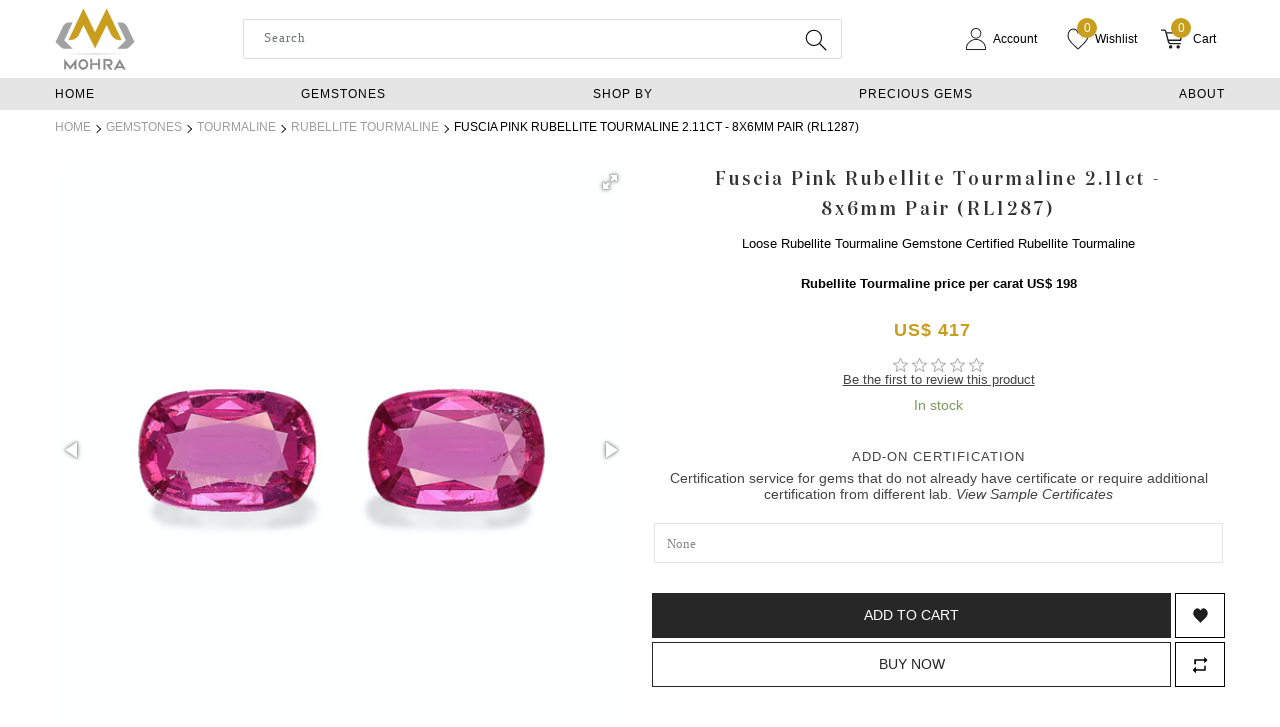

--- FILE ---
content_type: text/html; charset=utf-8
request_url: https://mohra.com/fuscia-pink-rubellite-tourmaline-211ct-8x6mm-pair-rl1287
body_size: 39936
content:


<!DOCTYPE html>
<html lang="en" dir="ltr" class="html-product-details-page">
<head>
    <title>Rubellite Tourmaline 2.11ct - 8x6mm Pair (RL1287) | Mohra.com</title>
    <meta http-equiv="Content-type" content="text/html;charset=UTF-8" />
    <meta name="description" content="You are witnessing a fine quality loose Rubellite Tourmaline Gemstone weighing at 2.11ct in Cushion Shape from Mozambique and SI-2 Size - 8.60 x 5.94 x 2.85" />
    <meta name="keywords" content="Rubellite Tourmaline 2.11ct" />
    <meta name="generator" content="nopCommerce" />
    <meta name="viewport" content="width=device-width, initial-scale=1.0" />
	<meta name="google-site-verification" content="18JC6aVOD8o2IcPvUyOXmbFaZMIh0h2GKxG5xJVjaMg" />
	<meta name="google-site-verification" content="px-xHYVJCJXPUQCDOCRKFZVNQnCE3A43-gSoaOlii1k"/>
	
    <!--Start of Tawk.to Script-->
<script type="text/javascript">
var Tawk_API=Tawk_API||{}, Tawk_LoadStart=new Date();
(function(){
var s1=document.createElement("script"),s0=document.getElementsByTagName("script")[0];
s1.async=true;
s1.src='https://embed.tawk.to/65feccf5a0c6737bd123ea34/1hpll188g';
s1.charset='UTF-8';
s1.setAttribute('crossorigin','*');
s0.parentNode.insertBefore(s1,s0);
})();
</script>
<!--End of Tawk.to Script-->
<meta property="og:type" content="product" />
<meta property="og:title" content="Fuscia Pink Rubellite Tourmaline 2.11ct - 8x6mm Pair (RL1287)" />
<meta property="og:description" content="You are witnessing a fine quality loose Rubellite Tourmaline Gemstone weighing at 2.11ct in Cushion Shape from Mozambique and SI-2 Size - 8.60 x 5.94 x 2.85" />
<meta property="og:image" content="https://cdn.mohra.com/images/thumbs/0018644_fuscia-pink-rubellite-tourmaline-211ct-8x6mm-pair-rl1287_550.jpeg" />
<meta property="og:image:url" content="https://cdn.mohra.com/images/thumbs/0018644_fuscia-pink-rubellite-tourmaline-211ct-8x6mm-pair-rl1287_550.jpeg" />
<meta property="og:url" content="https://mohra.com/fuscia-pink-rubellite-tourmaline-211ct-8x6mm-pair-rl1287" />
<meta property="og:site_name" content="Mohra India" />
<meta property="twitter:card" content="summary" />
<meta property="twitter:site" content="Mohra India" />
<meta property="twitter:title" content="Fuscia Pink Rubellite Tourmaline 2.11ct - 8x6mm Pair (RL1287)" />
<meta property="twitter:description" content="You are witnessing a fine quality loose Rubellite Tourmaline Gemstone weighing at 2.11ct in Cushion Shape from Mozambique and SI-2 Size - 8.60 x 5.94 x 2.85" />
<meta property="twitter:image" content="https://cdn.mohra.com/images/thumbs/0018644_fuscia-pink-rubellite-tourmaline-211ct-8x6mm-pair-rl1287_550.jpeg" />
<meta property="twitter:url" content="https://mohra.com/fuscia-pink-rubellite-tourmaline-211ct-8x6mm-pair-rl1287" />

    



    <link rel="stylesheet" type="text/css" href="/css/71bnfkwp42a5gtzvi-1idq.styles.css?v=mIEq8bduj0WRXGCgqBvIWFDIa0U" /><link rel="stylesheet" type="text/css" href="/lib/owlcarousel2/assets/owl.carousel.min.css?v=b8mx6-SVsh84s31ejMm8JSFQRnw" />
<link rel="stylesheet" type="text/css" href="/lib/owlcarousel2/assets/owl.theme.default.min.css?v=EfhmxsPCEi-RgDzNMrapcUe6j4c" />
<link rel="stylesheet" type="text/css" href="/lib/fotorama/fotorama.min.css?v=6yZNx8hOHvyz7VyJ3pq9HLANQVw" />


    <script async src="https://www.googletagmanager.com/gtag/js?id=G-TNKZZH8P2D"></script>
    <script>
        window.dataLayer = window.dataLayer || [];
        function gtag() { dataLayer.push(arguments); }
        gtag('js', new Date());

        gtag('config', 'G-TNKZZH8P2D');
    </script>

    <link rel="canonical" href="https://mohra.com/fuscia-pink-rubellite-tourmaline-211ct-8x6mm-pair-rl1287" />

    
    
    <link rel="apple-touch-icon" sizes="180x180" href="/icons/icons_0/apple-touch-icon.png?v=E65GeXLnRK">
<link rel="icon" type="image/png" sizes="32x32" href="/icons/icons_0/favicon-32x32.png?v=E65GeXLnRK">
<link rel="icon" type="image/png" sizes="194x194" href="/icons/icons_0/favicon-194x194.png?v=E65GeXLnRK">
<link rel="icon" type="image/png" sizes="192x192" href="/icons/icons_0/android-chrome-192x192.png?v=E65GeXLnRK">
<link rel="icon" type="image/png" sizes="16x16" href="/icons/icons_0/favicon-16x16.png?v=E65GeXLnRK">
<link rel="manifest" href="/icons/icons_0/site.webmanifest?v=E65GeXLnRK">
<link rel="mask-icon" href="/icons/icons_0/safari-pinned-tab.svg?v=E65GeXLnRK" color="#ca9f21">
<link rel="shortcut icon" href="/icons/icons_0/favicon.ico?v=E65GeXLnRK">
<meta name="apple-mobile-web-app-title" content="Mohra India">
<meta name="application-name" content="Mohra India">
<meta name="msapplication-TileColor" content="#ffffff">
<meta name="msapplication-config" content="/icons/icons_0/browserconfig.xml?v=E65GeXLnRK">
<meta name="theme-color" content="#ffffff">
    
    
    <!--Powered by nopCommerce - https://www.nopCommerce.com-->
    
    
</head>
<body>
    <input name="__RequestVerificationToken" type="hidden" value="CfDJ8MVfq459ozZFslnTRcNInAiEVMHeZAitLkCOweF0utcutvapnJBGlRgYia9yiOfXA0aAU_u3o8bM2oCLUxghVvCWglVEjkurMHFIedD1x_PXUuEGyDCCCWkXUlrjStIRZQGNSkGvrmzSJBO8BHE7z9c" />
    

<div class="ajax-loading-block-window" style="display: none">
</div>
<div id="dialog-notifications-success" title="Notification" style="display:none;">
</div>
<div id="dialog-notifications-error" title="Error" style="display:none;">
</div>
<div id="dialog-notifications-warning" title="Warning" style="display:none;">
</div>
<div id="bar-notification" class="bar-notification-container" data-close="Close">
</div>

<!--[if lte IE 8]>
    <div style="clear:both;height:59px;text-align:center;position:relative;">
        <a href="http://www.microsoft.com/windows/internet-explorer/default.aspx" target="_blank">
            <img src="/Themes/DefaultClean/Content/images/ie_warning.jpg" height="42" width="820" alt="You are using an outdated browser. For a faster, safer browsing experience, upgrade for free today." />
        </a>
    </div>
<![endif]--><div class="master-wrapper-page">
    
<header class="header">
    <div class="container">
        
        
        <div class="header-lower">
            <div class="mobile-menu-toggler d-lg-none d-xl-none">
                <button class="mobile-menu-btn navbar-toggler" type="button" data-bs-toggle="offcanvas" data-bs-target="#top-menu-mobile" aria-controls="top-menu-mobile" aria-label="Toggle navigation">
                    <span></span>
                    <span></span>
                    <span></span>
                </button>
                <div class="search-icon">
                    <a href="#">
                        <svg viewBox="0 0 22 22" fill="none" xmlns="http://www.w3.org/2000/svg" width="23" height="23" stroke="#333333"><g id="SVGRepo_iconCarrier"><g id="Interface / Search_Magnifying_Glass"><path id="Vector" d="M15 15L21 21M10 17C6.13401 17 3 13.866 3 10C3 6.13401 6.13401 3 10 3C13.866 3 17 6.13401 17 10C17 13.866 13.866 17 10 17Z" stroke="currentColor" stroke-width="1" stroke-linecap="round" stroke-linejoin="round"></path></g></g></svg>
                    </a>
                </div>
            </div>
            <div class="header-logo">
                <a href="/">
    <img title="" alt="Mohra India" src="https://cdn.mohra.com/images/thumbs/0031981_LOGO-144-122.png">
</a>
            </div>
            <div class="header-links-wrapper">
                <div class="search-box store-search-box">
                    <form method="get" id="small-search-box-form" action="/search">
        <input type="text" class="search-box-text" id="small-searchterms" autocomplete="off" name="q" placeholder="Search"  aria-label="Search store" />
        <button type="submit" class="button-1 search-box-button">
            <svg viewBox="0 0 22 22" fill="none" xmlns="http://www.w3.org/2000/svg" width="24" height="24" stroke="#333333"><g id="SVGRepo_iconCarrier"><g id="Interface / Search_Magnifying_Glass"><path id="Vector" d="M15 15L21 21M10 17C6.13401 17 3 13.866 3 10C3 6.13401 6.13401 3 10 3C13.866 3 17 6.13401 17 10C17 13.866 13.866 17 10 17Z" stroke="currentColor" stroke-width="1" stroke-linecap="round" stroke-linejoin="round"></path></g></g></svg>
        </button>
            
            
</form>
                </div>
                <nav class="header-links">
    <ul class="nav navbar-right">
        
            <li class="d-inline-block cstm_login">
                <a role="button class="ico-account d-inline-block">
                    <svg xmlns="http://www.w3.org/2000/svg" fill="#1f1f1f" width="22" height="22" style="margin-right:6px;" viewBox="0 0 48 48" xmlns:xlink="http://www.w3.org/1999/xlink">
                        <defs></defs>
                        <g id="user_Symbols" stroke="none" stroke-width="1">
                            <g id="user_icon/user">
                                <path d="M19.5232021,22.0944463 C15.2548178,20.2891712 12.4980493,16.1296839 12.4998713,11.4993886 C12.4998713,11.3133703 12.5086571,11.1351723 12.5258884,10.9088748 L12.5347453,10.7759079 C12.9105573,4.73216887 17.9453994,0 23.9999663,0 C30.3420359,0 35.5000614,5.15753624 35.4984937,11.5541815 C35.4950496,14.9457202 33.962512,18.1663337 31.2959458,20.3730308 L30.8822254,20.6945152 C30.6851791,20.851573 30.5816194,20.930655 30.4497062,21.019669 C30.2035699,21.1878063 29.9628546,21.3339079 29.6557306,21.5077328 L29.4740135,21.6151462 C29.2568565,21.7317963 29.048834,21.830708 28.7773753,21.9511308 L28.6994814,21.9896556 C28.6085912,22.0340486 28.5426553,22.064937 28.4624207,22.0992659 C28.2993408,22.1675472 28.1521906,22.221747 27.9278821,22.2994745 L27.7147176,22.3760779 C27.5871162,22.4242482 27.5065603,22.4532044 27.4072956,22.4846908 C27.2661063,22.5285991 27.1563526,22.5571018 26.9417795,22.6090014 L26.6732701,22.6771777 C26.5035294,22.7230773 26.4230311,22.7435202 26.3011824,22.7685885 C26.1419557,22.7996803 25.9865462,22.8238952 25.8170626,22.8459015 L25.5768454,22.8817762 C25.3964755,22.9124353 25.2881483,22.9285457 25.1632554,22.9406835 C24.7813456,22.9799269 24.3886095,23.0001908 23.9815448,22.9999986 L23.9096919,22.9984898 C22.7649822,22.989359 21.6409869,22.8144287 20.5701045,22.4775458 C20.4547025,22.4415088 20.3506188,22.4039602 20.2158355,22.3520926 L19.9533195,22.2568152 C19.7416506,22.1815862 19.6466842,22.1463245 19.5232021,22.0944463 Z M20.5879587,20.4482345 L20.8859252,20.5564455 C21.0020011,20.6009681 21.0739092,20.6269092 21.1433484,20.6485955 C22.0336939,20.9286824 22.9689748,21.0742426 23.9365284,21.0820299 L24.0007374,21.0835083 C24.3229474,21.0835083 24.650296,21.0666181 24.9724899,21.0335249 C25.0448151,21.0264878 25.1176183,21.0156605 25.2739973,20.989262 L25.5504619,20.947937 C25.7012575,20.9282042 25.8190773,20.9098462 25.9240032,20.8894112 C25.9854909,20.8767341 26.0404399,20.8627795 26.1869004,20.8232876 L26.4800044,20.748809 C26.666132,20.7037337 26.7484424,20.6823579 26.8328096,20.6561376 C26.8855034,20.6394143 26.9402151,20.6197479 27.051696,20.5777857 L27.2892975,20.492334 C27.488942,20.4230918 27.6053074,20.3802309 27.7150017,20.3343364 C27.752522,20.3182669 27.7936159,20.299016 27.8539138,20.269579 L27.9615925,20.2171342 C28.2281542,20.0980835 28.39984,20.0164493 28.528961,19.9482223 L28.6915525,19.8513653 C28.9751337,19.6905996 29.1742836,19.5697261 29.3730139,19.4339903 C29.4541846,19.3792058 29.5292394,19.3218912 29.6967703,19.1884503 L30.0967329,18.8781413 C32.3028461,17.0520034 33.578367,14.3715081 33.5799346,11.5321101 C33.5833788,6.2161315 29.283522,1.91668257 23.9999663,1.91668257 C18.9578233,1.91668257 14.7607192,5.8614746 14.4474658,10.8990132 L14.4377036,11.0450881 C14.4231883,11.2361844 14.4165539,11.3707472 14.4165538,11.4997657 C14.415035,15.3596151 16.7103422,18.8232188 20.2666506,20.327823 C20.345522,20.3609275 20.4181647,20.3878882 20.5879587,20.4482345 Z" id="user_Shape" />
                                <path d="M28.0732265,24.3713427 C28.3212727,24.4153724 28.48331,24.445718 28.6725681,24.4834842 C29.1336689,24.5820896 29.592572,24.6957291 30.0652718,24.8275556 C30.3940443,24.920711 30.675312,25.0041316 30.9521057,25.0917444 C31.3341721,25.215948 31.700836,25.3456442 32.0481672,25.4798583 C32.3740463,25.6027665 32.7004952,25.736321 33.0310873,25.8813356 L33.1603539,25.9376429 C40.9634364,29.4000831 46,36.9654044 46,45.2410886 C46,45.4263153 45.9923913,45.58343 45.9753098,45.830127 L45.8747962,48 L2.12130436,48 L2.07901606,47.0442007 L2.02568505,45.834255 C2.02002329,45.7468413 2.02002329,45.7468413 2.01677536,45.6953857 C2.005466,45.5136828 2,45.3814196 2,45.2410886 C2,37.1785491 6.81619483,29.7477736 14.3082881,26.1871222 L14.5423783,26.0749349 L14.7171344,25.9948774 C15.3698371,25.7031293 16.0403334,25.4392064 16.7075344,25.2115846 L16.9318349,25.1339467 C17.2676666,25.0226961 17.6056738,24.9193732 17.9329738,24.8287263 C18.3661658,24.707148 18.8114487,24.596565 19.2645616,24.4983636 C19.5003031,24.4489171 19.733829,24.4042805 19.959238,24.365557 C20.2289908,24.3166701 20.4070667,24.2856407 20.6168658,24.2525723 C21.0260948,24.1908982 21.337991,24.1498921 21.6551553,24.1179017 L21.9962191,24.0883288 L22.4140119,24.0553894 C23.4222573,23.9843368 24.4751431,23.9817203 25.5173298,24.0482105 L26.343158,24.1142755 C26.5653813,24.1386791 26.7837401,24.1674039 27.0435833,24.2051197 C27.5085678,24.2714717 27.7921917,24.3183512 28.0732265,24.3713427 Z M32.3584813,27.769858 L32.2300431,27.713908 C31.9285188,27.5816473 31.6345157,27.4613668 31.3349122,27.3483346 C31.0148926,27.2247056 30.682291,27.1070579 30.3412778,26.9961675 C30.0934374,26.9177482 29.8307984,26.8398527 29.5240481,26.7529281 C29.0938233,26.6329552 28.6744994,26.5291169 28.2682732,26.4421427 C28.1091929,26.4104853 27.9640952,26.3833121 27.8137925,26.3574072 C27.4512142,26.2893005 27.19734,26.2473382 26.9316725,26.2095428 L26.7751067,26.1869381 C26.5182983,26.1498206 26.3209648,26.1238617 26.1547996,26.1051586 L25.3745793,26.0430479 C24.4366034,25.9833172 23.4731348,25.9857115 22.5647906,26.0496716 L22.2770722,26.0728864 L22.1575639,26.0817748 L21.8424107,26.1090661 C21.5768694,26.1359337 21.2990545,26.172459 20.9711909,26.2229485 C20.7387602,26.2580239 20.5725656,26.286983 20.3070471,26.3350615 C20.0969689,26.3711895 19.8873016,26.4112656 19.6816999,26.4543673 C19.2742676,26.5426893 18.8679095,26.6436056 18.470113,26.7552439 C18.1725503,26.8376603 17.8660963,26.9313381 17.5737668,27.0280783 L17.3579048,27.1028791 C16.7654686,27.3050052 16.1730802,27.5371054 15.6032381,27.78958 L15.3750005,27.8959862 C8.45317394,31.0897281 4,37.8855534 4,45.2410886 C4,45.3314698 4.00396173,45.4273336 4.01291264,45.5711443 C4.01588593,45.6182516 4.01588593,45.6182516 4.01905742,45.6671684 C4.01988528,45.6799409 4.02512385,45.7908848 4.03477311,46 L43.9654807,46 L43.9787031,45.715744 C43.9941203,45.4899141 44,45.368502 44,45.2410886 C44,37.7658867 39.4383155,30.9127918 32.3584813,27.769858 Z" id="user_Path" />
                            </g>
                        </g>
                    </svg>
                    <p>Account</p>
                </a>
                <div class="top-user-dropdown">
                    <div class="top-user-cont">
                        <ul class="user-opt-list">
                            <li><span class="label">Already have an account?</span></li>
                            <li><a href="/login?returnUrl=%2Ffuscia-pink-rubellite-tourmaline-211ct-8x6mm-pair-rl1287" class="mt_signin"><span>Login</span></a></li>
                            <li><span class="label">New Customer?</span></li>
                            <li><a href="/register?returnUrl=%2Ffuscia-pink-rubellite-tourmaline-211ct-8x6mm-pair-rl1287" class="mt_create_account"><span>Sign Up Now</span></a></li>
                                <li><span class="label"> or Sign In with</span></li>

<li><a class="facebook-btn mt_create_account" href="/facebookauthentication/login?returnurl=%2Ffuscia-pink-rubellite-tourmaline-211ct-8x6mm-pair-rl1287"><i class="fab fa-facebook"></i><span>Facebook</span></a></li>
    
<li><a class="google-btn mt_create_account" href="/googleauthentication/login?returnurl=%2Ffuscia-pink-rubellite-tourmaline-211ct-8x6mm-pair-rl1287"><i class="fab fa-google"></i><span>Google</span></a></li>
                            </ul>

                    </div>
                </div>
            </li>
            <li class="d-inline-block">
                <a href="/wishlist" class="ico-wishlist d-inline-block">
                    <svg xmlns="http://www.w3.org/2000/svg" fill="#1f1f1f" width="22" height="22" style="margin-right:6px;" viewBox="0 0 21 21" xmlns:xlink="http://www.w3.org/1999/xlink">
                        <path d="m10.501 20c.024-.021.048-.042.072-.063 7.822-6.933 8.666-9.434 8.666-9.434.483-.955.761-2.084.761-3.293 0-3.43-2.242-6.21-5.007-6.21-1.971 0-3.676 1.412-4.493 3.465-.817-2.053-2.521-3.465-4.493-3.465-2.765 0-5.007 2.78-5.007 6.21 0 1.209.278 2.338.761 3.293 0 0 .844 2.502 8.67 9.437z" fill="none" stroke="currentColor" />

                    </svg>
                    <span class="wishlist-qty">0 </span>
                    <p>Wishlist</p>
                </a>
            </li>
            <li id="topcartlink" class="d-inline-block">
                <a data-bs-toggle="offcanvas" href="#offcanvasExample" role="button" aria-controls="offcanvasExample" class="ico-cart d-inline-block">


                    <svg version="1.1" id="Layer_1" style=" margin-right: 10px;" fill="#1f1f1f" width="22" height="22" xmlns="http://www.w3.org/2000/svg" xmlns:xlink="http://www.w3.org/1999/xlink" x="0px" y="0px" viewBox="0 0 122.9 107.5" style="enable-background:new 0 0 122.9 107.5" xml:space="preserve"><g><path d="M3.9,7.9C1.8,7.9,0,6.1,0,3.9C0,1.8,1.8,0,3.9,0h10.2c0.1,0,0.3,0,0.4,0c3.6,0.1,6.8,0.8,9.5,2.5c3,1.9,5.2,4.8,6.4,9.1 c0,0.1,0,0.2,0.1,0.3l1,4H119c2.2,0,3.9,1.8,3.9,3.9c0,0.4-0.1,0.8-0.2,1.2l-10.2,41.1c-0.4,1.8-2,3-3.8,3v0H44.7 c1.4,5.2,2.8,8,4.7,9.3c2.3,1.5,6.3,1.6,13,1.5h0.1v0h45.2c2.2,0,3.9,1.8,3.9,3.9c0,2.2-1.8,3.9-3.9,3.9H62.5v0 c-8.3,0.1-13.4-0.1-17.5-2.8c-4.2-2.8-6.4-7.6-8.6-16.3l0,0L23,13.9c0-0.1,0-0.1-0.1-0.2c-0.6-2.2-1.6-3.7-3-4.5 c-1.4-0.9-3.3-1.3-5.5-1.3c-0.1,0-0.2,0-0.3,0H3.9L3.9,7.9z M96,88.3c5.3,0,9.6,4.3,9.6,9.6c0,5.3-4.3,9.6-9.6,9.6 c-5.3,0-9.6-4.3-9.6-9.6C86.4,92.6,90.7,88.3,96,88.3L96,88.3z M53.9,88.3c5.3,0,9.6,4.3,9.6,9.6c0,5.3-4.3,9.6-9.6,9.6 c-5.3,0-9.6-4.3-9.6-9.6C44.3,92.6,48.6,88.3,53.9,88.3L53.9,88.3z M33.7,23.7l8.9,33.5h63.1l8.3-33.5H33.7L33.7,23.7z" /></g></svg>
                    <span class="cart-qty">0</span>
                    <p>Cart</p>
                </a>
            </li>
        
    </ul>
</nav>


                

<div id="flyout-cart" class="flyout-cart">
    <div class="offcanvas offcanvas-end" tabindex="-1" id="offcanvasExample" aria-labelledby="offcanvasExampleLabel">
        <button type="button" class="btn-close" data-bs-dismiss="offcanvas" aria-label="Close"></button>
        <div class="offcanvas-body">
            <div class="mini-shopping-cart">
                <h5 class="offcanvas-title" id="offcanvasExampleLabel">Cart</h5>
                    <p> You have no items in your shopping cart.</p>
            </div>
        </div>
    </div>
</div>
            </div>
        </div>
        <div class="mobile_search search-box store-search-box input-group">
            <form method="get" id="small-search-box-mobile-form" action="/search">
        <input type="text" class="search-box-text form-control" id="mobnewsmall-searchterms" autocomplete="off" name="q" placeholder="Search"  aria-label="Search store" />
        <button type="submit" class="search-box-button">
            <svg viewBox="0 0 22 22" fill="none" xmlns="http://www.w3.org/2000/svg" width="24" height="24" stroke="#333333"><g id="SVGRepo_iconCarrier"><g id="Interface / Search_Magnifying_Glass"><path id="Vector" d="M15 15L21 21M10 17C6.13401 17 3 13.866 3 10C3 6.13401 6.13401 3 10 3C13.866 3 17 6.13401 17 10C17 13.866 13.866 17 10 17Z" stroke="currentColor" stroke-width="1" stroke-linecap="round" stroke-linejoin="round"></path></g></g></svg>
        </button>
            
            
</form>
        </div>
        
    </div>
    <div class="header-menu">
        <div class="container">
            
<ul class="top-menu notmobile mega-menu">
    
        <li class="nav-item"><a class="nav-link" href="/">Home</a></li>
        <li class="nav-item with-dropdown-in-grid">
                <a class="nav-link dropdown-toggle" id="navbarDropdownMenuLink" aria-haspopup="true" aria-expanded="false" role="button">
                    <span class="category-name">Gemstones</span>
                </a>
                <div class="fullWidthDropdown">
                    <ul class="dropdown-menu sub-menusublist first-level" aria-labelledby="navbarDropdownMenuLink">
                            <li class="box">
                                <a href="/precious-gems" title="Precious Gems" class="menu_title"> Precious Gems</a>
                                    <ul class="subcategories">
                                            <li class="subcategory-item">
                                                    <a href="/ruby" title="Ruby"><span>Ruby</span></a>
                                                        <ul class="sub-subcategories">
                                                                <li class="sub-subcategory-item">
                                                                    <a href="/burma-ruby" title="Burma Ruby"><span>Burma Ruby</span></a>
                                                                </li>
                                                                <li class="sub-subcategory-item">
                                                                    <a href="/mozambique-ruby" title="Mozambique Ruby"><span>Mozambique Ruby</span></a>
                                                                </li>
                                                                <li class="sub-subcategory-item">
                                                                    <a href="/star-ruby" title="Star Ruby"><span>Star Ruby</span></a>
                                                                </li>
                                                        </ul>
                                            </li>
                                            <li class="subcategory-item">
                                                    <a href="/sapphire" title="Sapphire"><span>Sapphire</span></a>
                                                        <ul class="sub-subcategories">
                                                                <li class="sub-subcategory-item">
                                                                    <a href="/blue-sapphire" title="Blue Sapphire"><span>Blue Sapphire</span></a>
                                                                </li>
                                                                <li class="sub-subcategory-item">
                                                                    <a href="/pink-sapphire" title="Pink Sapphire"><span>Pink Sapphire</span></a>
                                                                </li>
                                                                <li class="sub-subcategory-item">
                                                                    <a href="/yellow-sapphire" title="Yellow Sapphire"><span>Yellow Sapphire</span></a>
                                                                </li>
                                                                <li class="sub-subcategory-item">
                                                                    <a href="/star-sapphire" title="Star Sapphire"><span>Star Sapphire</span></a>
                                                                </li>
                                                                <li class="sub-subcategory-item">
                                                                    <a href="/teal-sapphire" title="Teal Sapphire"><span>Teal Sapphire</span></a>
                                                                </li>
                                                                <li class="sub-subcategory-item">
                                                                    <a href="/padparadscha-sapphire" title="Padparadscha Sapphire"><span>Padparadscha Sapphire</span></a>
                                                                </li>
                                                                <li class="sub-subcategory-item">
                                                                    <a href="/purple-sapphire" title="Purple Sapphire"><span>Purple Sapphire</span></a>
                                                                </li>
                                                        </ul>
                                            </li>
                                            <li class="subcategory-item">
                                                    <a href="/emerald" title="Emerald"><span>Emerald</span></a>
                                                        <ul class="sub-subcategories">
                                                                <li class="sub-subcategory-item">
                                                                    <a href="/zambian-emerald" title="Zambian Emerald"><span>Zambian Emerald</span></a>
                                                                </li>
                                                                <li class="sub-subcategory-item">
                                                                    <a href="/colombian-emerald" title="Colombian Emerald"><span>Colombian Emerald</span></a>
                                                                </li>
                                                        </ul>
                                            </li>
                                    </ul>
                            </li>
                            <li class="box">
                                <a href="/fine-gems" title="Fine Gems" class="menu_title"> Fine Gems</a>
                                    <ul class="subcategories">
                                            <li class="subcategory-item">
                                                    <a href="/alexandrite" title="Alexandrite"><span>Alexandrite</span></a>
                                            </li>
                                            <li class="subcategory-item">
                                                    <a href="/peridot" title="Peridot"><span>Peridot</span></a>
                                            </li>
                                            <li class="subcategory-item">
                                                    <a href="/aquamarine" title="Aquamarine"><span>Aquamarine</span></a>
                                            </li>
                                            <li class="subcategory-item">
                                                    <a href="/tanzanite" title="Tanzanite"><span>Tanzanite</span></a>
                                            </li>
                                            <li class="subcategory-item">
                                                    <a href="/blue-zircon" title="Blue Zircon"><span>Blue Zircon</span></a>
                                            </li>
                                            <li class="subcategory-item">
                                                    <a href="/spinel" title="Spinel"><span>Spinel</span></a>
                                            </li>
                                            <li class="subcategory-item">
                                                    <a href="/cats-eye" title="Cats Eye"><span>Cats Eye</span></a>
                                            </li>
                                            <li class="subcategory-item">
                                                    <a href="/chrysoberyl" title="Chrysoberyl"><span>Chrysoberyl</span></a>
                                            </li>
                                            <li class="subcategory-item">
                                                    <a href="/ethiopian-opal" title="Ethiopian Opal"><span>Ethiopian Opal</span></a>
                                            </li>
                                            <li class="subcategory-item">
                                                    <a href="/sphene" title="Sphene"><span>Sphene</span></a>
                                            </li>
                                            <li class="subcategory-item">
                                                    <a href="/rainbow-moonstone" title="Rainbow Moonstone"><span>Rainbow Moonstone</span></a>
                                            </li>
                                            <li class="subcategory-item">
                                                    <a href="/blue-moonstone" title="Blue Moonstone"><span>Blue Moonstone</span></a>
                                            </li>
                                    </ul>
                            </li>
                            <li class="box">
                                <a href="/garnets" title="Garnets" class="menu_title"> Garnets</a>
                                    <ul class="subcategories">
                                            <li class="subcategory-item">
                                                    <a href="/spessartite-garnet" title="Spessartite Garnet"><span>Spessartite Garnet</span></a>
                                            </li>
                                            <li class="subcategory-item">
                                                    <a href="/tsavorite" title="Tsavorite"><span>Tsavorite</span></a>
                                            </li>
                                            <li class="subcategory-item">
                                                    <a href="/umbalite" title="Umbalite Garnets"><span>Umbalite Garnets</span></a>
                                            </li>
                                            <li class="subcategory-item">
                                                    <a href="/colour-change-garnet" title="Colour Change Garnet"><span>Colour Change Garnet</span></a>
                                            </li>
                                            <li class="subcategory-item">
                                                    <a href="/demantoid-garnet" title="Demantoid Garnet"><span>Demantoid Garnet</span></a>
                                            </li>
                                            <li class="subcategory-item">
                                                    <a href="/grossular-garnet" title="Grossular Garnet"><span>Grossular Garnet</span></a>
                                            </li>
                                            <li class="subcategory-item">
                                                    <a href="/malaya-garnet" title="Malaya Garnet"><span>Malaya Garnet</span></a>
                                            </li>
                                            <li class="subcategory-item">
                                                    <a href="/mali-garnet" title="Mali Garnet"><span>Mali Garnet</span></a>
                                            </li>
                                            <li class="subcategory-item">
                                                    <a href="/rhodolite" title="Rhodolite Garnet"><span>Rhodolite Garnet</span></a>
                                            </li>
                                    </ul>
                            </li>
                            <li class="box">
                                <a href="/tourmaline" title="Tourmaline" class="menu_title"> Tourmaline</a>
                                    <ul class="subcategories">
                                            <li class="subcategory-item">
                                                    <a href="/paraiba-tourmaline" title="Paraiba Tourmaline"><span>Paraiba Tourmaline</span></a>
                                            </li>
                                            <li class="subcategory-item">
                                                    <a href="/rubellite-tourmaline" title="Rubellite Tourmaline"><span>Rubellite Tourmaline</span></a>
                                            </li>
                                            <li class="subcategory-item">
                                                    <a href="/green-tourmaline" title="Green Tourmaline"><span>Green Tourmaline</span></a>
                                            </li>
                                            <li class="subcategory-item">
                                                    <a href="/tan-tourmaline" title="Tan Tourmaline"><span>Tan Tourmaline</span></a>
                                            </li>
                                            <li class="subcategory-item">
                                                    <a href="/yellow-tourmaline" title="Yellow Tourmaline"><span>Yellow Tourmaline</span></a>
                                            </li>
                                            <li class="subcategory-item">
                                                    <a href="/bi-colour-tourmaline" title="Bi Colour Tourmaline"><span>Bi Colour Tourmaline</span></a>
                                            </li>
                                            <li class="subcategory-item">
                                                    <a href="/blue-tourmaline" title="Blue Tourmaline"><span>Blue Tourmaline</span></a>
                                            </li>
                                            <li class="subcategory-item">
                                                    <a href="/brown-tourmaline" title="Brown Tourmaline"><span>Brown Tourmaline</span></a>
                                            </li>
                                            <li class="subcategory-item">
                                                    <a href="/chrome-tourmaline" title="Chrome Tourmaline"><span>Chrome Tourmaline</span></a>
                                            </li>
                                            <li class="subcategory-item">
                                                    <a href="/cuprian-tourmaline" title="Cuprian Tourmaline"><span>Cuprian Tourmaline</span></a>
                                            </li>
                                            <li class="subcategory-item">
                                                    <a href="/grey-tourmaline" title="Grey Tourmaline"><span>Grey Tourmaline</span></a>
                                            </li>
                                            <li class="subcategory-item">
                                                    <a href="/orange-tourmaline" title="Orange Tourmaline"><span>Orange Tourmaline</span></a>
                                            </li>
                                            <li class="subcategory-item">
                                                    <a href="/pink-tourmaline" title="Pink Tourmaline"><span>Pink Tourmaline</span></a>
                                            </li>
                                            <li class="subcategory-item">
                                                    <a href="/purple-tourmaline" title="Purple Tourmaline"><span>Purple Tourmaline</span></a>
                                            </li>
                                            <li class="subcategory-item">
                                                    <a href="/red-tourmaline" title="Red Tourmaline"><span>Red Tourmaline</span></a>
                                            </li>
                                            <li class="subcategory-item">
                                                    <a href="/multi-color-tourmaline" title="Multi Color Tourmaline"><span>Multi Color Tourmaline</span></a>
                                            </li>
                                            <li class="subcategory-item">
                                                    <a href="/white-tourmaline" title="White Tourmaline"><span>White Tourmaline</span></a>
                                            </li>
                                    </ul>
                            </li>
                            <li class="box">
                                <a href="/view-all" title="View All" class="menu_title"> View All</a>
                                    <ul class="subcategories">
                                            <li class="subcategory-item">
                                                    <a href="/gemstone-type" title="Gemstone Type"><span>Gemstone Type</span></a>
                                            </li>
                                            <li class="subcategory-item">
                                                    <a href="/gems-online" title="Gems Online"><span>Gems Online</span></a>
                                            </li>
                                            <li class="subcategory-item">
                                                    <a href="/premium-gemstones" title="Premium Gemstones"><span>Premium Gemstones</span></a>
                                            </li>
                                            <li class="subcategory-item">
                                                    <a href="/recommended-gems" title="Recommended Gems"><span>Recommended Gems</span></a>
                                            </li>
                                            <li class="subcategory-item">
                                                    <a href="/new-arrivals" title="New Arrivals"><span>New Arrivals</span></a>
                                            </li>
                                    </ul>
                            </li>

                    </ul>
                </div>
        </li>
        <li class="nav-item with-dropdown-in-grid">
                <a class="nav-link dropdown-toggle" id="navbarDropdownMenuLink" aria-haspopup="true" aria-expanded="false" role="button">
                    <span class="category-name">Shop by</span>
                </a>
                <div class="fullWidthDropdown">
                    <ul class="dropdown-menu sub-menusublist first-level" aria-labelledby="navbarDropdownMenuLink">
                            <li class="box">
                                <a href="/parcel-type" title="PARCEL TYPE" class="menu_title"> PARCEL TYPE</a>
                                    <ul class="subcategories">
                                            <li class="subcategory-item">
                                                    <a href="/single-gems" title="Single Gems"><span>Single Gems</span></a>
                                            </li>
                                            <li class="subcategory-item">
                                                    <a href="/calibrated" title="Calibrated"><span>Calibrated</span></a>
                                            </li>
                                            <li class="subcategory-item">
                                                    <a href="/matching-pairs" title="Matching Pairs"><span>Matching Pairs</span></a>
                                            </li>
                                    </ul>
                            </li>
                            <li class="box">
                                <a href="/gemstone-colors-2" title="GEMSTONE COLORS" class="menu_title"> GEMSTONE COLORS</a>
                                    <ul class="subcategories">
                                            <li class="subcategory-item">
                                                    <a href="/red-gemstones" title="Red Gemstones"><span>Red Gemstones</span></a>
                                            </li>
                                            <li class="subcategory-item">
                                                    <a href="/pink-gemstones" title="Pink Gemstones"><span>Pink Gemstones</span></a>
                                            </li>
                                            <li class="subcategory-item">
                                                    <a href="/orange-gemstones" title="Orange Gemstones"><span>Orange Gemstones</span></a>
                                            </li>
                                            <li class="subcategory-item">
                                                    <a href="/brown-gemstones" title="Brown Gemstones"><span>Brown Gemstones</span></a>
                                            </li>
                                            <li class="subcategory-item">
                                                    <a href="/grey-gemstones" title="Grey Gemstones"><span>Grey Gemstones</span></a>
                                            </li>
                                            <li class="subcategory-item">
                                                    <a href="/white-gemstones" title="WHITE GEMSTONES"><span>WHITE GEMSTONES</span></a>
                                            </li>
                                            <li class="subcategory-item">
                                                    <a href="/blue-gemstones" title="Blue Gemstones"><span>Blue Gemstones</span></a>
                                            </li>
                                            <li class="subcategory-item">
                                                    <a href="/green-gemstones" title="Green Gemstones"><span>Green Gemstones</span></a>
                                            </li>
                                            <li class="subcategory-item">
                                                    <a href="/yellow-gemstones" title="Yellow Gemstones"><span>Yellow Gemstones</span></a>
                                            </li>
                                            <li class="subcategory-item">
                                                    <a href="/purple-gemstones" title="Purple Gemstones"><span>Purple Gemstones</span></a>
                                            </li>
                                    </ul>
                            </li>
                            <li class="box">
                                <a href="/gemstone-cuts-2" title="GEMSTONE CUTS" class="menu_title"> GEMSTONE CUTS</a>
                                    <ul class="subcategories">
                                            <li class="subcategory-item">
                                                    <a href="/fine-step-cut" title="Fine Step Cut"><span>Fine Step Cut</span></a>
                                            </li>
                                            <li class="subcategory-item">
                                                    <a href="/radiant-cut" title="Radiant Cut"><span>Radiant Cut</span></a>
                                            </li>
                                            <li class="subcategory-item">
                                                    <a href="/cabochon" title="Cabochon"><span>Cabochon</span></a>
                                            </li>
                                            <li class="subcategory-item">
                                                    <a href="/scissor-cut" title="Scissor Cut"><span>Scissor Cut</span></a>
                                            </li>
                                            <li class="subcategory-item">
                                                    <a href="/modified-brilliant-cut" title="Modified Brilliant Cut"><span>Modified Brilliant Cut</span></a>
                                            </li>
                                            <li class="subcategory-item">
                                                    <a href="/brilliant-diamond-cut" title="Brilliant Diamond Cut"><span>Brilliant Diamond Cut</span></a>
                                            </li>
                                            <li class="subcategory-item">
                                                    <a href="/asscher-cut" title="Asscher Cut"><span>Asscher Cut</span></a>
                                            </li>
                                            <li class="subcategory-item">
                                                    <a href="/emerald-cut" title="Emerald Cut"><span>Emerald Cut</span></a>
                                            </li>
                                    </ul>
                            </li>
                            <li class="box">
                                <a href="/gemstone-shapes-2" title="GEMSTONE SHAPES" class="menu_title"> GEMSTONE SHAPES</a>
                                    <ul class="subcategories">
                                            <li class="subcategory-item">
                                                    <a href="/oval" title="Oval"><span>Oval</span></a>
                                            </li>
                                            <li class="subcategory-item">
                                                    <a href="/square" title="Square"><span>Square</span></a>
                                            </li>
                                            <li class="subcategory-item">
                                                    <a href="/trilliant" title="Trilliant"><span>Trilliant</span></a>
                                            </li>
                                            <li class="subcategory-item">
                                                    <a href="/marquise" title="Marquise"><span>Marquise</span></a>
                                            </li>
                                            <li class="subcategory-item">
                                                    <a href="/heart" title="Heart"><span>Heart</span></a>
                                            </li>
                                            <li class="subcategory-item">
                                                    <a href="/fancy" title="Fancy"><span>Fancy</span></a>
                                            </li>
                                            <li class="subcategory-item">
                                                    <a href="/cushion" title="Cushion"><span>Cushion</span></a>
                                            </li>
                                            <li class="subcategory-item">
                                                    <a href="/round" title="Round"><span>Round</span></a>
                                            </li>
                                            <li class="subcategory-item">
                                                    <a href="/pear" title="Pear"><span>Pear</span></a>
                                            </li>
                                            <li class="subcategory-item">
                                                    <a href="/rectangular" title="Rectangular"><span>Rectangular</span></a>
                                            </li>
                                    </ul>
                            </li>
                            <li class="box">
                                <a href="/price" title="PRICE" class="menu_title"> PRICE</a>
                                    <ul class="subcategories">
                                            <li class="subcategory-item">
                                                    <a href="/under-100" title="Under 100$"><span>Under 100$</span></a>
                                            </li>
                                            <li class="subcategory-item">
                                                    <a href="/under-500" title="Under 500$"><span>Under 500$</span></a>
                                            </li>
                                            <li class="subcategory-item">
                                                    <a href="/under-1000" title="Under 1,000$"><span>Under 1,000$</span></a>
                                            </li>
                                            <li class="subcategory-item">
                                                    <a href="/under-3000" title="Under 3,000$"><span>Under 3,000$</span></a>
                                            </li>
                                            <li class="subcategory-item">
                                                    <a href="/under-5000" title="Under 5,000$"><span>Under 5,000$</span></a>
                                            </li>
                                            <li class="subcategory-item">
                                                    <a href="/under-10000" title="Under 10,000$"><span>Under 10,000$</span></a>
                                            </li>
                                            <li class="subcategory-item">
                                                    <a href="/above-10000" title="Above $10000"><span>Above $10000</span></a>
                                            </li>
                                    </ul>
                            </li>

                    </ul>
                </div>
        </li>
        <li class="nav-item dropdown">
                    <a class="nav-link" role="button">
                        Precious Gems
                    </a>
                        <ul class="dropdown-menu sub-menusublist first-level">
        <li class="nav-item dropdown">
                    <a class="nav-link" role="button">
                        Ruby
                    </a>
                        <ul class="dropdown-menu sub-menusublist ">
        <li class="nav-item">
                    <a class="nav-link" href="/burma-ruby">
                        Burma Ruby
                    </a>
        </li>
        <li class="nav-item">
                    <a class="nav-link" href="/mozambique-ruby">
                        Mozambique Ruby
                    </a>
        </li>
        <li class="nav-item">
                    <a class="nav-link" href="/star-ruby">
                        Star Ruby
                    </a>
        </li>
                        </ul>
        </li>
        <li class="nav-item dropdown">
                    <a class="nav-link" role="button">
                        Sapphire
                    </a>
                        <ul class="dropdown-menu sub-menusublist ">
        <li class="nav-item">
                    <a class="nav-link" href="/blue-sapphire">
                        Blue Sapphire
                    </a>
        </li>
        <li class="nav-item">
                    <a class="nav-link" href="/pink-sapphire">
                        Pink Sapphire
                    </a>
        </li>
        <li class="nav-item">
                    <a class="nav-link" href="/yellow-sapphire">
                        Yellow Sapphire
                    </a>
        </li>
        <li class="nav-item">
                    <a class="nav-link" href="/star-sapphire">
                        Star Sapphire
                    </a>
        </li>
        <li class="nav-item">
                    <a class="nav-link" href="/teal-sapphire">
                        Teal Sapphire
                    </a>
        </li>
        <li class="nav-item">
                    <a class="nav-link" href="/padparadscha-sapphire">
                        Padparadscha Sapphire
                    </a>
        </li>
        <li class="nav-item">
                    <a class="nav-link" href="/purple-sapphire">
                        Purple Sapphire
                    </a>
        </li>
                        </ul>
        </li>
        <li class="nav-item dropdown">
                    <a class="nav-link" role="button">
                        Emerald
                    </a>
                        <ul class="dropdown-menu sub-menusublist ">
        <li class="nav-item">
                    <a class="nav-link" href="/zambian-emerald">
                        Zambian Emerald
                    </a>
        </li>
        <li class="nav-item">
                    <a class="nav-link" href="/colombian-emerald">
                        Colombian Emerald
                    </a>
        </li>
                        </ul>
        </li>
                        </ul>
        </li>
        <li class="nav-item with-dropdown-in-grid">
                <a class="nav-link dropdown-toggle" id="navbarDropdownMenuLink" aria-haspopup="true" aria-expanded="false" role="button">
                    <span class="category-name">About</span>
                </a>
                <div class="fullWidthDropdown">
                    <ul class="dropdown-menu sub-menusublist first-level" aria-labelledby="navbarDropdownMenuLink">
                            <li class="box">
                                <a title="About us" class="menu_title"> About us</a>
                                    <ul class="subcategories">
                                            <li class="subcategory-item">
                                                    <a href="/about-us" title="About Us"><span>About Us</span></a>
                                            </li>
                                            <li class="subcategory-item">
                                                    <a href="/blog" title="Journal - Blog"><span>Journal - Blog</span></a>
                                            </li>
                                            <li class="subcategory-item">
                                                    <a href="/customer-reviews" title="Customer Reviews"><span>Customer Reviews</span></a>
                                            </li>
                                            <li class="subcategory-item">
                                                    <a href="/certification" title="Certification"><span>Certification</span></a>
                                            </li>
                                    </ul>
                            </li>
                            <li class="box">
                                <a href="/contact" title="Contact" class="menu_title"> Contact</a>
                                    <ul class="subcategories">
                                            <li class="subcategory-item">
                                                    <a href="/trade-fairs" title="Trade Fairs"><span>Trade Fairs</span></a>
                                            </li>
                                            <li class="subcategory-item">
                                                    <a href="/contactus" title="Contact Us"><span>Contact Us</span></a>
                                            </li>
                                            <li class="subcategory-item">
                                                    <a href="/press" title="Press"><span>Press</span></a>
                                            </li>
                                    </ul>
                            </li>
                            <li class="box">
                                <a href="/education" title="EDUCATION" class="menu_title"> EDUCATION</a>
                                    <ul class="subcategories">
                                            <li class="subcategory-item">
                                                    <a href="/gemstone-education" title="Gemstone Education"><span>Gemstone Education</span></a>
                                            </li>
                                            <li class="subcategory-item">
                                                    <a href="/gemstone-colors" title="Gemstone Colors"><span>Gemstone Colors</span></a>
                                            </li>
                                            <li class="subcategory-item">
                                                    <a href="/gemstone-cuts" title="Gemstone Cuts"><span>Gemstone Cuts</span></a>
                                            </li>
                                            <li class="subcategory-item">
                                                    <a href="/gemstone-clarity" title="Gemstone Clarity"><span>Gemstone Clarity</span></a>
                                            </li>
                                            <li class="subcategory-item">
                                                    <a href="/gemstone-shapes" title="Gemstone Shapes"><span>Gemstone Shapes</span></a>
                                            </li>
                                            <li class="subcategory-item">
                                                    <a href="/gemstone-treatments" title="Gemstone Treatments"><span>Gemstone Treatments</span></a>
                                            </li>
                                    </ul>
                            </li>

                    </ul>
                </div>
        </li>
    
</ul>
    <div class="offcanvas offcanvas-start" tabindex="-1" id="top-menu-mobile" aria-labelledby="top-menu-mobilelabel">
        <button type="button" class="btn-close" data-bs-dismiss="offcanvas" aria-label="Close"></button>
        <div class="offcanvas-body">
            <div class="search-box-offcanvas">
                <form method="get" id="small-offcanvas-search-box-form" action="/search">
        <input type="text" class="search-box-text form-control" id="small-offcanvas-searchterms" autocomplete="off" name="q" placeholder="Search"  aria-label="Search store" />
        <button type="submit" class="button-1 search-box-button">
            <svg viewBox="0 0 22 22" fill="none" xmlns="http://www.w3.org/2000/svg" width="24" height="24" stroke="#333333"><g id="SVGRepo_iconCarrier"><g id="Interface / Search_Magnifying_Glass"><path id="Vector" d="M15 15L21 21M10 17C6.13401 17 3 13.866 3 10C3 6.13401 6.13401 3 10 3C13.866 3 17 6.13401 17 10C17 13.866 13.866 17 10 17Z" stroke="currentColor" stroke-width="1" stroke-linecap="round" stroke-linejoin="round"></path></g></g></svg>
        </button>
            
            
</form>
            </div>
            <div class="mobile-navigation">
                <!-- mobile menu navigation start -->
                <nav>
                    <ul class="mobile-menu">
                        
                            <li><a href="/">Home</a></li>
        <li class=menu-item-has-children>
                <a href="#">Gemstones</a>

                    <ul class="megamenu dropdown">
        <li class=menu-item-has-children>
                <a href="#">Precious Gems</a>

                    <ul class="dropdown">
        <li class=menu-item-has-children>
                <a href="#">Ruby</a>

                    <ul class="dropdown">
        <li class=mega-title>
                <a href="/burma-ruby">Burma Ruby</a>

        </li>
        <li class=mega-title>
                <a href="/mozambique-ruby">Mozambique Ruby</a>

        </li>
        <li class=mega-title>
                <a href="/star-ruby">Star Ruby</a>

        </li>
                    </ul>
        </li>
        <li class=menu-item-has-children>
                <a href="#">Sapphire</a>

                    <ul class="dropdown">
        <li class=mega-title>
                <a href="/blue-sapphire">Blue Sapphire</a>

        </li>
        <li class=mega-title>
                <a href="/pink-sapphire">Pink Sapphire</a>

        </li>
        <li class=mega-title>
                <a href="/yellow-sapphire">Yellow Sapphire</a>

        </li>
        <li class=mega-title>
                <a href="/star-sapphire">Star Sapphire</a>

        </li>
        <li class=mega-title>
                <a href="/teal-sapphire">Teal Sapphire</a>

        </li>
        <li class=mega-title>
                <a href="/padparadscha-sapphire">Padparadscha Sapphire</a>

        </li>
        <li class=mega-title>
                <a href="/purple-sapphire">Purple Sapphire</a>

        </li>
                    </ul>
        </li>
        <li class=menu-item-has-children>
                <a href="#">Emerald</a>

                    <ul class="dropdown">
        <li class=mega-title>
                <a href="/zambian-emerald">Zambian Emerald</a>

        </li>
        <li class=mega-title>
                <a href="/colombian-emerald">Colombian Emerald</a>

        </li>
                    </ul>
        </li>
                    </ul>
        </li>
        <li class=menu-item-has-children>
                <a href="#">Fine Gems</a>

                    <ul class="dropdown">
        <li class=mega-title>
                <a href="/alexandrite">Alexandrite</a>

        </li>
        <li class=mega-title>
                <a href="/peridot">Peridot</a>

        </li>
        <li class=mega-title>
                <a href="/aquamarine">Aquamarine</a>

        </li>
        <li class=mega-title>
                <a href="/tanzanite">Tanzanite</a>

        </li>
        <li class=mega-title>
                <a href="/blue-zircon">Blue Zircon</a>

        </li>
        <li class=mega-title>
                <a href="/spinel">Spinel</a>

        </li>
        <li class=mega-title>
                <a href="/cats-eye">Cats Eye</a>

        </li>
        <li class=mega-title>
                <a href="/chrysoberyl">Chrysoberyl</a>

        </li>
        <li class=mega-title>
                <a href="/ethiopian-opal">Ethiopian Opal</a>

        </li>
        <li class=mega-title>
                <a href="/sphene">Sphene</a>

        </li>
        <li class=mega-title>
                <a href="/rainbow-moonstone">Rainbow Moonstone</a>

        </li>
                    </ul>
        </li>
        <li class=menu-item-has-children>
                <a href="#">Garnets</a>

                    <ul class="dropdown">
        <li class=mega-title>
                <a href="/spessartite-garnet">Spessartite Garnet</a>

        </li>
        <li class=mega-title>
                <a href="/umbalite">Umbalite Garnets</a>

        </li>
        <li class=mega-title>
                <a href="/colour-change-garnet">Colour Change Garnet</a>

        </li>
        <li class=mega-title>
                <a href="/demantoid-garnet">Demantoid Garnet</a>

        </li>
        <li class=mega-title>
                <a href="/grossular-garnet">Grossular Garnet</a>

        </li>
        <li class=mega-title>
                <a href="/malaya-garnet">Malaya Garnet</a>

        </li>
        <li class=mega-title>
                <a href="/mali-garnet">Mali Garnet</a>

        </li>
        <li class=mega-title>
                <a href="/rhodolite">Rhodolite Garnet</a>

        </li>
                    </ul>
        </li>
        <li class=menu-item-has-children>
                <a href="#">Tourmaline</a>

                    <ul class="dropdown">
        <li class=mega-title>
                <a href="/paraiba-tourmaline">Paraiba Tourmaline</a>

        </li>
        <li class=mega-title>
                <a href="/rubellite-tourmaline">Rubellite Tourmaline</a>

        </li>
        <li class=mega-title>
                <a href="/green-tourmaline">Green Tourmaline</a>

        </li>
        <li class=mega-title>
                <a href="/tan-tourmaline">Tan Tourmaline</a>

        </li>
        <li class=mega-title>
                <a href="/yellow-tourmaline">Yellow Tourmaline</a>

        </li>
        <li class=mega-title>
                <a href="/bi-colour-tourmaline">Bi Colour Tourmaline</a>

        </li>
        <li class=mega-title>
                <a href="/blue-tourmaline">Blue Tourmaline</a>

        </li>
        <li class=mega-title>
                <a href="/brown-tourmaline">Brown Tourmaline</a>

        </li>
        <li class=mega-title>
                <a href="/chrome-tourmaline">Chrome Tourmaline</a>

        </li>
        <li class=mega-title>
                <a href="/cuprian-tourmaline">Cuprian Tourmaline</a>

        </li>
        <li class=mega-title>
                <a href="/grey-tourmaline">Grey Tourmaline</a>

        </li>
        <li class=mega-title>
                <a href="/orange-tourmaline">Orange Tourmaline</a>

        </li>
        <li class=mega-title>
                <a href="/pink-tourmaline">Pink Tourmaline</a>

        </li>
        <li class=mega-title>
                <a href="/purple-tourmaline">Purple Tourmaline</a>

        </li>
        <li class=mega-title>
                <a href="/red-tourmaline">Red Tourmaline</a>

        </li>
        <li class=mega-title>
                <a href="/multi-color-tourmaline">Multi Color Tourmaline</a>

        </li>
        <li class=mega-title>
                <a href="/white-tourmaline">White Tourmaline</a>

        </li>
                    </ul>
        </li>
        <li class=menu-item-has-children>
                <a href="#">View All</a>

                    <ul class="dropdown">
        <li class=mega-title>
                <a href="/gemstone-type">Gemstone Type</a>

        </li>
        <li class=mega-title>
                <a href="/gems-online">Gems Online</a>

        </li>
        <li class=mega-title>
                <a href="/premium-gemstones">Premium Gemstones</a>

        </li>
        <li class=mega-title>
                <a href="/recommended-gems">Recommended Gems</a>

        </li>
        <li class=mega-title>
                <a href="/new-arrivals" title="New Arrivals"><span>New Arrivals</span></a>

        </li>
                    </ul>
        </li>
                    </ul>
        </li>
        <li class=menu-item-has-children>
                <a href="#">Shop by</a>

                    <ul class="megamenu dropdown">
        <li class=menu-item-has-children>
                <a href="#">PARCEL TYPE</a>

                    <ul class="dropdown">
        <li class=mega-title>
                <a href="/single-gems">Single Gems</a>

        </li>
        <li class=mega-title>
                <a href="/calibrated">Calibrated</a>

        </li>
        <li class=mega-title>
                <a href="/matching-pairs">Matching Pairs</a>

        </li>
                    </ul>
        </li>
        <li class=menu-item-has-children>
                <a href="#">GEMSTONE COLORS</a>

                    <ul class="dropdown">
        <li class=mega-title>
                <a href="/red-gemstones">Red Gemstones</a>

        </li>
        <li class=mega-title>
                <a href="/pink-gemstones">Pink Gemstones</a>

        </li>
        <li class=mega-title>
                <a href="/orange-gemstones">Orange Gemstones</a>

        </li>
        <li class=mega-title>
                <a href="/brown-gemstones">Brown Gemstones</a>

        </li>
        <li class=mega-title>
                <a href="/grey-gemstones">Grey Gemstones</a>

        </li>
        <li class=mega-title>
                <a href="/white-gemstones">WHITE GEMSTONES</a>

        </li>
        <li class=mega-title>
                <a href="/blue-gemstones">Blue Gemstones</a>

        </li>
        <li class=mega-title>
                <a href="/green-gemstones">Green Gemstones</a>

        </li>
        <li class=mega-title>
                <a href="/yellow-gemstones">Yellow Gemstones</a>

        </li>
        <li class=mega-title>
                <a href="/purple-gemstones">Purple Gemstones</a>

        </li>
                    </ul>
        </li>
        <li class=menu-item-has-children>
                <a href="#">GEMSTONE CUTS</a>

                    <ul class="dropdown">
        <li class=mega-title>
                <a href="/fine-step-cut">Fine Step Cut</a>

        </li>
        <li class=mega-title>
                <a href="/radiant-cut">Radiant Cut</a>

        </li>
        <li class=mega-title>
                <a href="/cabochon">Cabochon</a>

        </li>
        <li class=mega-title>
                <a href="/scissor-cut">Scissor Cut</a>

        </li>
        <li class=mega-title>
                <a href="/modified-brilliant-cut">Modified Brilliant Cut</a>

        </li>
        <li class=mega-title>
                <a href="/brilliant-diamond-cut">Brilliant Diamond Cut</a>

        </li>
        <li class=mega-title>
                <a href="/asscher-cut">Asscher Cut</a>

        </li>
        <li class=mega-title>
                <a href="/emerald-cut">Emerald Cut</a>

        </li>
                    </ul>
        </li>
        <li class=menu-item-has-children>
                <a href="#">GEMSTONE SHAPES</a>

                    <ul class="dropdown">
        <li class=mega-title>
                <a href="/oval">Oval</a>

        </li>
        <li class=mega-title>
                <a href="/square">Square</a>

        </li>
        <li class=mega-title>
                <a href="/trilliant">Trilliant</a>

        </li>
        <li class=mega-title>
                <a href="/marquise">Marquise</a>

        </li>
        <li class=mega-title>
                <a href="/heart">Heart</a>

        </li>
        <li class=mega-title>
                <a href="/fancy">Fancy</a>

        </li>
        <li class=mega-title>
                <a href="/cushion">Cushion</a>

        </li>
        <li class=mega-title>
                <a href="/round">Round</a>

        </li>
        <li class=mega-title>
                <a href="/pear">Pear</a>

        </li>
        <li class=mega-title>
                <a href="/rectangular">Rectangular</a>

        </li>
                    </ul>
        </li>
        <li class=menu-item-has-children>
                <a href="#">PRICE</a>

                    <ul class="dropdown">
        <li class=mega-title>
                <a href="/under-100">Under 100$</a>

        </li>
        <li class=mega-title>
                <a href="/under-500">Under 500$</a>

        </li>
        <li class=mega-title>
                <a href="/under-1000">Under 1,000$</a>

        </li>
        <li class=mega-title>
                <a href="/under-3000">Under 3,000$</a>

        </li>
        <li class=mega-title>
                <a href="/under-5000">Under 5,000$</a>

        </li>
        <li class=mega-title>
                <a href="/under-10000">Under 10,000$</a>

        </li>
        <li class=mega-title>
                <a href="/above-10000">Above $10000</a>

        </li>
                    </ul>
        </li>
                    </ul>
        </li>
        <li class=menu-item-has-children>
                <a href="#">Precious Gems</a>

                    <ul class="dropdown">
        <li class=menu-item-has-children>
                <a href="#">Ruby</a>

                    <ul class="dropdown">
        <li class=mega-title>
                <a href="/burma-ruby">Burma Ruby</a>

        </li>
        <li class=mega-title>
                <a href="/mozambique-ruby">Mozambique Ruby</a>

        </li>
        <li class=mega-title>
                <a href="/star-ruby">Star Ruby</a>

        </li>
                    </ul>
        </li>
        <li class=menu-item-has-children>
                <a href="#">Sapphire</a>

                    <ul class="dropdown">
        <li class=mega-title>
                <a href="/blue-sapphire">Blue Sapphire</a>

        </li>
        <li class=mega-title>
                <a href="/pink-sapphire">Pink Sapphire</a>

        </li>
        <li class=mega-title>
                <a href="/yellow-sapphire">Yellow Sapphire</a>

        </li>
        <li class=mega-title>
                <a href="/star-sapphire">Star Sapphire</a>

        </li>
        <li class=mega-title>
                <a href="/teal-sapphire">Teal Sapphire</a>

        </li>
        <li class=mega-title>
                <a href="/padparadscha-sapphire">Padparadscha Sapphire</a>

        </li>
        <li class=mega-title>
                <a href="/purple-sapphire">Purple Sapphire</a>

        </li>
                    </ul>
        </li>
        <li class=menu-item-has-children>
                <a href="#">Emerald</a>

                    <ul class="dropdown">
        <li class=mega-title>
                <a href="/zambian-emerald">Zambian Emerald</a>

        </li>
        <li class=mega-title>
                <a href="/colombian-emerald">Colombian Emerald</a>

        </li>
                    </ul>
        </li>
                    </ul>
        </li>
        <li class=menu-item-has-children>
                <a href="#">About</a>

                    <ul class="megamenu dropdown">
        <li class=menu-item-has-children>
                <a href="#">About us</a>

                    <ul class="dropdown">
        <li class=mega-title>
                <a href="/about-us">About Us</a>

        </li>
        <li class=mega-title>
                <a href="/blog" title="Journal - Blog">Journal - Blog</a>

        </li>
        <li class=mega-title>
                <a href="/customer-reviews">Customer Reviews</a>

        </li>
        <li class=mega-title>
                <a href="/certification">Certification</a>

        </li>
                    </ul>
        </li>
        <li class=menu-item-has-children>
                <a href="#">Contact</a>

                    <ul class="dropdown">
        <li class=mega-title>
                <a href="/trade-fairs">Trade Fairs</a>

        </li>
        <li class=mega-title>
                <a href="/contactus" title="Contact Us"><span>Contact Us</span></a>

        </li>
        <li class=mega-title>
                <a href="/press">Press</a>

        </li>
                    </ul>
        </li>
        <li class=menu-item-has-children>
                <a href="#">EDUCATION</a>

                    <ul class="dropdown">
        <li class=mega-title>
                <a href="/gemstone-education">Gemstone Education</a>

        </li>
        <li class=mega-title>
                <a href="/gemstone-colors">Gemstone Colors</a>

        </li>
        <li class=mega-title>
                <a href="/gemstone-cuts">Gemstone Cuts</a>

        </li>
        <li class=mega-title>
                <a href="/gemstone-clarity">Gemstone Clarity</a>

        </li>
        <li class=mega-title>
                <a href="/gemstone-shapes">Gemstone Shapes</a>

        </li>
        <li class=mega-title>
                <a href="/gemstone-treatments">Gemstone Treatments</a>

        </li>
                    </ul>
        </li>
                    </ul>
        </li>
                        
                            <li class="login_link">
                                <a href="/login?returnUrl=%2Ffuscia-pink-rubellite-tourmaline-211ct-8x6mm-pair-rl1287">Login</a>
                            </li>
                        
                    </ul>
                </nav>
                <!-- mobile menu navigation end -->
            </div>
            <div class="offcanvas_social">
                <div class="offcanvas_social">
                    <h3>Contact Us</h3>
                    <ul class="networks">
                        <li class="chat">
                            <a href="javascript:void Tawk_API.toggle()"> <i class="fas fa-comment"></i><h4>Chat</h4></a>
                        </li>
                        <li class="call"><a href="tel:919928874321"> <i class="fas fa-phone fa-rotate-90"></i><h4>Call</h4></a></li>
                        <li class="mail"><a href="mailto:info@mohra.com"> <i class="fas fa-envelope"></i><h4>Email</h4></a></li>
                        <li class="text"><a href="sms:919928874321"> <i class="fas fa-comment-alt"></i><h4>Text</h4></a></li>
                        <li class="whatsapp"><a href="https://wa.me/919928874321?text=Hi" target="_blank"> <i class="fab fa-whatsapp"></i><h4>Whatsapp</h4></a></li>
                    </ul>
                    <a href="mailto:info@mohra.com" target="_blank" class="offcanvas_mail"> info@mohra.com </a>
                </div>
            </div>
        </div>
    </div>
        

        </div>
    </div>
</header>

                
    <div class="master-wrapper-content">
        

        <div class="master-column-wrapper">
            

    


    <nav aria-label="breadcrumb" class="breadcrumb">
        <div class="container">
            <ul itemscope itemtype="http://schema.org/BreadcrumbList">
                
                <li class="breadcrumb-item">
                    <a href="/" itemprop="url">
                        Home
                    </a>
                </li>
                    <li class="breadcrumb-item">
                        <a href="/gemstones" itemprop="url">
                            <span itemprop="name">Gemstones</span>
                        </a>
                    </li>
                    <li class="breadcrumb-item">
                        <a href="/tourmaline" itemprop="url">
                            <span itemprop="name">Tourmaline</span>
                        </a>
                    </li>
                    <li class="breadcrumb-item">
                        <a href="/rubellite-tourmaline" itemprop="url">
                            <span itemprop="name">Rubellite Tourmaline</span>
                        </a>
                    </li>
                <li class="breadcrumb-item active" itemprop="itemListElement" itemscope itemtype="http://schema.org/ListItem">
                    <strong class="current-item" itemprop="name">Fuscia Pink Rubellite Tourmaline 2.11ct - 8x6mm Pair (RL1287)</strong>
                    <span itemprop="item" itemscope itemtype="http://schema.org/Thing"
                          id="/fuscia-pink-rubellite-tourmaline-211ct-8x6mm-pair-rl1287">
                    </span>
                    <meta itemprop="position" content="1" />
                    
                </li>
            </ul>
        </div>
    </nav>





<div class="center-1">
    
    


<!--product breadcrumb-->

<div class="page product-details-page">
    <div class="page-body">
        <div class="container">
            
            <form method="post" id="product-details-form" action="">




<!--Microdata-->
<div  itemscope itemtype="http://schema.org/Product">
    <meta itemprop="name" content="Fuscia Pink Rubellite Tourmaline 2.11ct - 8x6mm Pair (RL1287)"/>
    <meta itemprop="sku" content="MRL1287"/>
    <meta itemprop="gtin"/>
    <meta itemprop="mpn"/>
    <meta itemprop="description" content="Loose Rubellite Tourmaline Gemstone  Certified Rubellite Tourmaline&lt;br/&gt;&lt;b&gt;Rubellite Tourmaline price per carat [productdes get=&quot;ppc&quot;]&lt;/b&gt;"/>
    <meta itemprop="image" content="https://cdn.mohra.com/images/thumbs/0018644_fuscia-pink-rubellite-tourmaline-211ct-8x6mm-pair-rl1287_550.jpeg"/>
    <div itemprop="offers" itemscope itemtype="http://schema.org/Offer">
        <meta itemprop="url" content="https://mohra.com/fuscia-pink-rubellite-tourmaline-211ct-8x6mm-pair-rl1287"/>
        <meta itemprop="price" content="417.00"/>
        <meta itemprop="priceCurrency" content="USD"/>
        <meta itemprop="priceValidUntil"/>
        <meta itemprop="availability" content="http://schema.org/InStock" />
    </div>
        <div itemprop="review" itemscope itemtype="http://schema.org/Review">
            <div itemprop="author" itemtype="https://schema.org/Person" itemscope>
                <meta itemprop="name" content="ALL" />
            </div>
            <meta itemprop="url" content="/productreviews/5789"/>
        </div>
</div>
                <div data-productid="5789">
                    <div class="product-essential">
                        <div class="panel-body">
                            <div class="row">
                                <div class="col-12 col-sm-12 col-md-12 col-lg-6 col-xl-6">
                                    
                                    <div class="gallery">
                                        <!--product pictures-->
                                        


<div class="picture-gallery">
    
    <div class="picture">
        <div class="fotorama" data-nav="thumbs" data-keyboard="true" data-allowfullscreen="true" data-ratio="1/1" data-width="100%" data-loop="true" data-transition="crossfade">
                <a href="https://cdn.mohra.com/images/thumbs/0018644_fuscia-pink-rubellite-tourmaline-211ct-8x6mm-pair-rl1287_550.jpeg" loading="eager" data-full="https://cdn.mohra.com/images/thumbs/0018644_fuscia-pink-rubellite-tourmaline-211ct-8x6mm-pair-rl1287.jpeg" data-thumb="https://cdn.mohra.com/images/thumbs/0018644_fuscia-pink-rubellite-tourmaline-211ct-8x6mm-pair-rl1287_100.jpeg"></a>
                <a href="https://cdn.mohra.com/images/thumbs/0018645_fuscia-pink-rubellite-tourmaline-211ct-8x6mm-pair-rl1287_550.jpeg" loading="eager" data-full="https://cdn.mohra.com/images/thumbs/0018645_fuscia-pink-rubellite-tourmaline-211ct-8x6mm-pair-rl1287.jpeg" data-thumb="https://cdn.mohra.com/images/thumbs/0018645_fuscia-pink-rubellite-tourmaline-211ct-8x6mm-pair-rl1287_100.jpeg"></a>
                <a href="https://cdn.mohra.com/images/thumbs/0018646_fuscia-pink-rubellite-tourmaline-211ct-8x6mm-pair-rl1287_550.jpeg" loading="eager" data-full="https://cdn.mohra.com/images/thumbs/0018646_fuscia-pink-rubellite-tourmaline-211ct-8x6mm-pair-rl1287.jpeg" data-thumb="https://cdn.mohra.com/images/thumbs/0018646_fuscia-pink-rubellite-tourmaline-211ct-8x6mm-pair-rl1287_100.jpeg"></a>
                <div class="ramavideo" data-thumb="https://cdn.mohra.com/images/video_thumb.jpg">
                    <video style="min-height:100%;position:absolute;max-width:100%;display:block;top:50%;left:50%;transform:translate(-50%,-50%)" preload="none" poster="https://cdn.mohra.com/images/thumbs/0018644_fuscia-pink-rubellite-tourmaline-211ct-8x6mm-pair-rl1287_550.jpeg" controls="" muted="" loop="" webkit-playsinline playsinline>
                        <source src="https://starlanka.imgix.net/static/RL1287.mp4" type="video/mp4">
                    </video>
                </div>
        </div>
    </div>
    
</div>
                                    </div>
                                </div>
                                <div class="col-12 col-sm-12 col-md-12 col-lg-6 col-xl-6">
                                    <div class="overview">
                                        
                                        <div class="product-name">
                                            <h1>
                                                Fuscia Pink Rubellite Tourmaline 2.11ct - 8x6mm Pair (RL1287)
                                            </h1>
                                        </div>
                                            <div class="short-description">
                                                Loose Rubellite Tourmaline Gemstone  Certified Rubellite Tourmaline<br/><b>Rubellite Tourmaline price per carat US$ 198</b>
                                            </div>
                                        
                                        <!--price-->



    <div class="prices">
            <div class="product-price">
                <span  id="price-value-5789" class="price-value-5789" >
                    US$ 417
                </span>
            </div>
    </div>
                                        <!--product reviews-->
                                            <div class="product-reviews-overview">
        <div class="product-review-box">
            <div class="rating">
                <div style="width: 0%">
                </div>
            </div>
        </div>

            <div class="product-no-reviews">
                <a href="/productreviews/5789">Be the first to review this product</a>
            </div>
    </div>

                                        <!--manufacturers-->
                                        


                                        <!--availability-->
                                            <div class="availability">
            <div class="stock">
                <span class="value instock" id="stock-availability-value-5789">In stock</span>
            </div>
        
    </div>

                                        <!--SKU, MAN, GTIN, vendor-->
                                        <!--delivery-->
                                        
                                        <!--sample download-->
                                        
                                        <!--attributes-->
    <div class="attributes">
        <dl class="row">
                <dt id="product_attribute_label_6003" class="control-label col-12 col-sm-12 col-md-12 col-lg-12 col-xl-12">
                    <label class="text-prompt col-form-label">
                        Add-on Certification
                    </label>
                        <div class="attribute-description">
                            <p>Certification service for gems that do not already have certificate or require additional certification from different lab. <a href="/gemstone-labs">View Sample Certificates</a></p>
                        </div>
                </dt>
                <dd id="product_attribute_input_6003" class="col-12 col-sm-12 col-md-12 col-lg-12 col-xl-12">
                                <select data-attr="6003" name="product_attribute_6003" id="product_attribute_6003" class="btn-dropdown form-control" >
                                        <option value="0">None</option>
                                        <option data-attr-value="66720" value="66720">AGR Lab Origin Gem Report (2 day) [&#x2B;US$ 12]</option>
                                        <option data-attr-value="66721" value="66721">GIT Gem Report (1 week) [&#x2B;US$ 40]</option>
                                        <option data-attr-value="66722" value="66722">ICA GemLab Mini Card (4 days) [&#x2B;US$ 45]</option>
                                        <option data-attr-value="66723" value="66723">AIGS Gem Report (1 week) [&#x2B;US$ 45]</option>
                                        <option data-attr-value="66724" value="66724">GIT Origin Gem Report (1 week) [&#x2B;US$ 70]</option>
                                        <option data-attr-value="66725" value="66725">GUILD Origin Gem Report (1 week) [&#x2B;US$ 70]</option>
                                        <option data-attr-value="66726" value="66726">AIGS Origin Gem Report (1 week) [&#x2B;US$ 80]</option>
                                        <option data-attr-value="66727" value="66727">GIA Gem Report (2 weeks) [&#x2B;US$ 150]</option>
                                        <option data-attr-value="66728" value="66728">GIA Origin Gem Report (2 weeks) [&#x2B;US$ 300]</option>
                                        <option data-attr-value="66729" value="66729">GRS Origin Gem Report (3 weeks) [&#x2B;US$ 300]</option>
                                        <option data-attr-value="66730" value="66730">GRS Origin Gem Report (3 days) [&#x2B;US$ 600]</option>
                                </select>
                                
                </dd>
        </dl>
        
    </div>
        
                                        <!--gift card-->
                                        <!--rental info-->

                                        <!--add to cart & estimate shipping-->
    <div class="add-to-cart add-to-cart-wrap">
            <div class="add-to-cart-panel">
                <label class="qty-label" for="addtocart_5789_EnteredQuantity">Qty:</label>
                    <input id="product_enteredQuantity_5789" class="qty-input form-control" type="hidden" aria-label="Enter a quantity" data-val="true" data-val-required="The Qty field is required." name="addtocart_5789.EnteredQuantity" value="1" />
                    
                    <div class="desktop_Cartbtn">
                        <input type="button" id="add-to-cart-button-5789" class="button-2 btn btn-primary add-to-cart-button" value="Add to cart" data-productid="5789" onclick="AjaxCart.addproducttocart_details('/addproducttocart/details/5789/1', '#product-details-form');return false;" />
                            <div class="add-to-wishlist custom-wishlist">
                                <button id="add-to-wishlist-button-5789" class="p-2 d-flex align-items-center btn btn-default add-to-wishlist-button" data-productid="5789" onclick="AjaxCart.addproducttocart_details('/addproducttocart/details/5789/2', '#product-details-form');return false;">
                                    <svg xmlns="http://www.w3.org/2000/svg" fill="#1f1f1f" width="15" height="15" viewBox="0 0 21 21" xmlns:xlink="http://www.w3.org/1999/xlink"><path fill="#1f1f1f" d="m10.501 20c.024-.021.048-.042.072-.063 7.822-6.933 8.666-9.434 8.666-9.434.483-.955.761-2.084.761-3.293 0-3.43-2.242-6.21-5.007-6.21-1.971 0-3.676 1.412-4.493 3.465-.817-2.053-2.521-3.465-4.493-3.465-2.765 0-5.007 2.78-5.007 6.21 0 1.209.278 2.338.761 3.293 0 0 .844 2.502 8.67 9.437z" fill="none" stroke="currentColor"></path></svg>
                                </button>
                            </div>
                    </div>
                    <div class="desktop_Cartbtn">
                        <input type="button" id="add-to-cart-button-5789" class="button-2 btn btn-primary buy-now-button" value="Buy Now" data-productid="5789" onclick="AjaxCart.buynowproduct_details('/addproducttocart/details/5789/1?redirect=True', '#product-details-form');return false;" />
                            <div class="compare-products custom-wishlist">
                                    <button class="p-2 d-flex align-items-center btn btn-default add-to-compare-list-button" onclick="AjaxCart.addproducttocomparelist('/compareproducts/add/5789',this);return false;">
                                        <svg xmlns="http://www.w3.org/2000/svg" version="1.1" width="22" height="22" viewBox="0 0 32 32">
                                            <path d="M22.179 22.028v-4.845h2.366v7.211h-14.423v3.606l-4.789-4.789 4.789-4.789v3.606l12.056 0.001zM10.123 9.972v4.845h-2.366v-7.211h14.423v-3.606l4.789 4.789-4.789 4.789v-3.606l-12.056-0.001z" />
                                        </svg>
                                    </button>
                                <a class="p-2 d-flex align-items-center btn btn-default add-to-compare-list-button add-to-compare-list-button_r" style='display:none !important;' href="/compareproducts">
                                    <svg fill="#000000" height="22" width="22" version="1.1" xmlns="http://www.w3.org/2000/svg" viewBox="0 0 512 512" xmlns:xlink="http://www.w3.org/1999/xlink">
                                        <path d="m494.8,241.4l-50.6-49.4c-50.1-48.9-116.9-75.8-188.2-75.8s-138.1,26.9-188.2,75.8l-50.6,49.4c-11.3,12.3-4.3,25.4 0,29.2l50.6,49.4c50.1,48.9 116.9,75.8 188.2,75.8s138.1-26.9 188.2-75.8l50.6-49.4c4-3.8 11.7-16.4 0-29.2zm-238.8,84.4c-38.5,0-69.8-31.3-69.8-69.8 0-38.5 31.3-69.8 69.8-69.8 38.5,0 69.8,31.3 69.8,69.8 0,38.5-31.3,69.8-69.8,69.8zm-195.3-69.8l35.7-34.8c27-26.4 59.8-45.2 95.7-55.4-28.2,20.1-46.6,53-46.6,90.1 0,37.1 18.4,70.1 46.6,90.1-35.9-10.2-68.7-29-95.7-55.3l-35.7-34.7zm355,34.8c-27,26.3-59.8,45.1-95.7,55.3 28.2-20.1 46.6-53 46.6-90.1 0-37.2-18.4-70.1-46.6-90.1 35.9,10.2 68.7,29 95.7,55.4l35.6,34.8-35.6,34.7z" />
                                    </svg>
                                </a>
                            </div>
                    </div>
            </div>
        
    </div>
                                                  
                                        <!--wishlist, compare, email a friend-->
                                        <div class="overview-buttons">
                                            
                                            
                                        </div>
                                        
                                    </div>
                                </div>
                                <div class="col-12 col-sm-12 col-md-12">
                                    <div class="form-group">
                                        <div class="pd_spt">
                                            <ul>
                                                <li>
                                                    <svg xmlns="http://www.w3.org/2000/svg" width="14.473" height="16.971" viewBox="0 0 14.473 16.971">
                                                        <g transform="translate(0 0)">
                                                            <g transform="translate(0 0)">
                                                                <path class="a" d="M51.891,2.93A28.231,28.231,0,0,1,45.1.049a.357.357,0,0,0-.363,0A27.458,27.458,0,0,1,37.944,2.93a.357.357,0,0,0-.263.344V6.922a10.494,10.494,0,0,0,3.187,7.667,8.173,8.173,0,0,0,4.05,2.382,8.173,8.173,0,0,0,4.05-2.382,10.494,10.494,0,0,0,3.186-7.667V3.275A.357.357,0,0,0,51.891,2.93ZM51.44,6.922a9.794,9.794,0,0,1-2.972,7.157,7.866,7.866,0,0,1-3.55,2.178,7.867,7.867,0,0,1-3.55-2.178A9.794,9.794,0,0,1,38.4,6.922V3.546A28.115,28.115,0,0,0,44.918.77,29.005,29.005,0,0,0,51.44,3.545Z" transform="translate(-37.681 0)"></path>
                                                                <path class="a" d="M82.986,99.169a.357.357,0,0,0-.463-.2c-.638.251-1.292.483-1.946.687a.357.357,0,0,0-.25.341v1.379a.357.357,0,1,0,.714,0v-1.118c.586-.19,1.171-.4,1.743-.625A.357.357,0,0,0,82.986,99.169Z" transform="translate(-78.913 -95.664)"></path>
                                                                <path class="a" d="M170.56,86.921a.357.357,0,0,0,.143-.03l.007,0a.357.357,0,1,0-.288-.653l-.006,0a.357.357,0,0,0,.144.684Z" transform="translate(-165.81 -83.347)"></path>
                                                                <path class="a" d="M306.015,345.586a.357.357,0,0,0-.494.1,8.681,8.681,0,0,1-1.026,1.281,9.123,9.123,0,0,1-1.024.911.357.357,0,0,0,.433.568,9.844,9.844,0,0,0,1.1-.982,9.392,9.392,0,0,0,1.11-1.387A.357.357,0,0,0,306.015,345.586Z" transform="translate(-294.525 -334.075)"></path>
                                                                <path class="a" d="M276.762,432.015l-.02.012a.357.357,0,1,0,.358.618l.024-.014a.357.357,0,1,0-.361-.616Z" transform="translate(-268.645 -417.648)"></path>
                                                                <path class="a" d="M124.8,157.231a1.161,1.161,0,1,0-1.642,1.642l2.108,2.108a1.161,1.161,0,0,0,1.642,0l4.4-4.4a1.161,1.161,0,0,0-1.642-1.642l-3.58,3.58Zm5.372-1.788a.447.447,0,1,1,.632.632l-4.4,4.4a.447.447,0,0,1-.632,0l-2.108-2.108a.447.447,0,0,1,.632-.632l1.54,1.54a.357.357,0,0,0,.5,0Z" transform="translate(-119.999 -149.475)"></path>
                                                            </g>
                                                        </g>
                                                    </svg>
                                                    <span>100% Genuine Products</span>
                                                </li>
                                                <li>
                                                    <svg xmlns="http://www.w3.org/2000/svg" width="16.301" height="16.303" viewBox="0 0 16.301 16.303">
                                                        <g transform="translate(0)">
                                                            <path class="a" d="M.369,5.923H16.036a.318.318,0,0,0,0-.637H15.5c.017-.46.026-.942.026-1.465a.318.318,0,0,0-.318-.318A3.188,3.188,0,0,1,12.023.318.318.318,0,0,0,11.7,0H4.7a.318.318,0,0,0-.318.318A3.188,3.188,0,0,1,1.2,3.5a.318.318,0,0,0-.318.318c0,.524.008,1.006.026,1.465H.369a.318.318,0,0,0,0,.637Zm1.147-1.8A3.827,3.827,0,0,0,5,.637h6.4a3.827,3.827,0,0,0,3.489,3.489c0,.408-.011.791-.025,1.16h-.636c0-.118.008-.238.012-.358a.318.318,0,0,0-.233-.315,4.479,4.479,0,0,1-3.1-3.105.318.318,0,0,0-.307-.234H9.635a.318.318,0,0,0,0,.637h.732a5.124,5.124,0,0,0,3.228,3.242q0,.067,0,.134H2.815q0-.066,0-.134A5.124,5.124,0,0,0,6.038,1.911h.732a.318.318,0,0,0,0-.637H5.8a.318.318,0,0,0-.307.234A4.478,4.478,0,0,1,2.4,4.612a.318.318,0,0,0-.233.315c0,.12.007.24.012.358H1.541c-.014-.368-.022-.751-.025-1.16Z" transform="translate(-0.052)"></path>
                                                            <path class="a" d="M16.036,326H.369a.318.318,0,0,0,0,.637H1.942a8.589,8.589,0,0,0,6.178,5.275.318.318,0,0,0,.165,0,8.59,8.59,0,0,0,6.178-5.275h1.573A.318.318,0,0,0,16.036,326Zm-3.674.637c-.085.162-.175.319-.268.468A6.7,6.7,0,0,1,8.2,329.947,6.7,6.7,0,0,1,4.311,327.1c-.093-.149-.183-.305-.268-.468ZM8.2,331.274a7.972,7.972,0,0,1-5.57-4.637h.7a7.84,7.84,0,0,0,.44.806,7.348,7.348,0,0,0,4.339,3.142.318.318,0,0,0,.184,0,7.348,7.348,0,0,0,4.339-3.142,7.843,7.843,0,0,0,.439-.806h.7A7.973,7.973,0,0,1,8.2,331.274Z" transform="translate(-0.052 -315.62)"></path>
                                                            <path class="a" d="M21.951,206.787a.319.319,0,0,1,.318.318.318.318,0,0,0,.637,0,.955.955,0,0,0-1.911,0v1.274a.955.955,0,0,0,1.911,0v-.318a.318.318,0,0,0-.318-.318H22.27a.318.318,0,0,0,0,.637.318.318,0,0,1-.637,0v-1.274A.319.319,0,0,1,21.951,206.787Z" transform="translate(-20.329 -199.591)"></path>
                                                            <path class="a" d="M97.431,206.637a.318.318,0,0,0,0-.637H96.316a.318.318,0,0,0-.318.318v2.547a.318.318,0,0,0,.318.318h1.115a.318.318,0,0,0,0-.637h-.8v-.637h.35a.318.318,0,0,0,0-.637h-.35v-.637Z" transform="translate(-92.943 -199.441)"></path>
                                                            <path class="a" d="M167.432,206.317v1.332l-.837-1.488a.318.318,0,0,0-.6.156v2.547a.318.318,0,0,0,.637,0v-1.332l.837,1.488a.318.318,0,0,0,.6-.156v-2.547A.318.318,0,0,0,167.432,206.317Z" transform="translate(-160.715 -199.439)"></path>
                                                            <path class="a" d="M246.318,206a.318.318,0,0,0-.318.318v1.91a.955.955,0,0,0,1.911,0v-1.91a.318.318,0,0,0-.637,0v1.91a.318.318,0,0,1-.637,0v-1.91A.318.318,0,0,0,246.318,206Z" transform="translate(-238.168 -199.441)"></path>
                                                            <path class="a" d="M321,206.37v2.547a.318.318,0,0,0,.637,0V206.37A.318.318,0,0,0,321,206.37Z" transform="translate(-310.781 -199.492)"></path>
                                                            <path class="a" d="M357.436,206.317v1.332l-.837-1.488a.318.318,0,0,0-.6.156v2.547a.318.318,0,0,0,.637,0v-1.332l.837,1.488a.318.318,0,0,0,.6-.156v-2.547A.318.318,0,0,0,357.436,206.317Z" transform="translate(-344.668 -199.439)"></path>
                                                            <path class="a" d="M437.437,206.637a.318.318,0,0,0,0-.637h-1.115a.318.318,0,0,0-.318.318v2.547a.318.318,0,0,0,.318.318h1.115a.318.318,0,0,0,0-.637h-.8v-.637h.35a.318.318,0,0,0,0-.637h-.35v-.637Z" transform="translate(-422.122 -199.441)"></path>
                                                            <path class="a" d="M246.367,40.637a.318.318,0,0,0,0-.637h0A.318.318,0,0,0,246.367,40.637Z" transform="translate(-238.216 -38.726)"></path>
                                                        </g>
                                                    </svg>
                                                    <span>Easy &amp; Secure Payments</span>
                                                </li>
                                                <li>
                                                    <svg xmlns="http://www.w3.org/2000/svg" width="17.444" height="16.08" viewBox="0 0 17.444 16.08">
                                                        <path class="a" d="M38.723,240.18a7.9,7.9,0,0,1-7.655-5.927.273.273,0,1,1,.528-.136,7.36,7.36,0,0,0,14.486-1.841.273.273,0,0,1,.545,0,7.913,7.913,0,0,1-7.9,7.9Zm0,0" transform="translate(-30.001 -224.1)"></path>
                                                        <path class="a" d="M24.276,8.18A.272.272,0,0,1,24,7.908a7.906,7.906,0,0,1,15.56-1.977.273.273,0,1,1-.528.136A7.36,7.36,0,0,0,24.549,7.908a.272.272,0,0,1-.273.273Zm0,0" transform="translate(-23.186 -0.004)"></path>
                                                        <path class="a" d="M1.091,201.364a.271.271,0,0,1-.193-.08l-.818-.818a.272.272,0,1,1,.385-.385l.818.818a.273.273,0,0,1-.193.465Zm0,0" transform="translate(-0.001 -193.188)"></path>
                                                        <path class="a" d="M24.274,201.364a.273.273,0,0,1-.193-.465l.818-.818a.272.272,0,1,1,.385.385l-.818.818A.271.271,0,0,1,24.274,201.364Zm0,0" transform="translate(-23.183 -193.188)"></path>
                                                        <path class="a" d="M473.091,225.364a.271.271,0,0,1-.193-.08l-.818-.818a.272.272,0,1,1,.385-.385l.818.818a.273.273,0,0,1-.193.465Zm0,0" transform="translate(-455.92 -216.37)"></path>
                                                        <path class="a" d="M448.274,225.364a.273.273,0,0,1-.193-.465l.818-.818a.272.272,0,0,1,.385.385l-.818.818A.271.271,0,0,1,448.274,225.364Zm0,0" transform="translate(-432.737 -216.37)"></path>
                                                        <path class="a" d="M104.257,207.4a.272.272,0,0,1-.273-.273v-6.938a.273.273,0,0,1,.545,0v6.938A.272.272,0,0,1,104.257,207.4Zm0,0" transform="translate(-100.441 -193.111)"></path>
                                                        <path class="a" d="M392.293,207.405a.272.272,0,0,1-.273-.273v-6.938a.273.273,0,0,1,.545,0v6.938A.272.272,0,0,1,392.293,207.405Zm0,0" transform="translate(-378.664 -193.111)"></path>
                                                        <path class="a" d="M114.071,200.467h-9.813a.273.273,0,1,1,0-.545h9.813a.273.273,0,1,1,0,.545Zm0,0" transform="translate(-100.442 -193.111)"></path>
                                                        <path class="a" d="M104.254,161.811a.273.273,0,0,1-.234-.413l.818-1.363a.273.273,0,0,1,.468.281l-.818,1.363A.272.272,0,0,1,104.254,161.811Zm0,0" transform="translate(-100.439 -154.455)"></path>
                                                        <path class="a" d="M369.11,161.819a.272.272,0,0,1-.234-.132l-.818-1.363a.273.273,0,0,1,.468-.281l.818,1.363a.272.272,0,0,1-.234.413Zm0,0" transform="translate(-355.481 -154.463)"></path>
                                                        <path class="a" d="M136.436,160.451h-8.178a.273.273,0,1,1,0-.545h8.178a.273.273,0,1,1,0,.545Zm0,0" transform="translate(-123.625 -154.458)"></path>
                                                        <path class="a" d="M216.259,161.8a.255.255,0,0,1-.054-.005.272.272,0,0,1-.214-.321l.273-1.363a.273.273,0,0,1,.535.107l-.273,1.363A.273.273,0,0,1,216.259,161.8Zm0,0" transform="translate(-208.628 -154.444)"></path>
                                                        <path class="a" d="M272.549,161.8a.272.272,0,0,1-.267-.219l-.273-1.363a.273.273,0,0,1,.535-.107l.273,1.363a.273.273,0,0,1-.214.321A.264.264,0,0,1,272.549,161.8Zm0,0" transform="translate(-262.737 -154.446)"></path>
                                                        <path class="a" d="M216.257,202.1a.272.272,0,0,1-.273-.273v-1.635a.273.273,0,0,1,.545,0v1.635A.272.272,0,0,1,216.257,202.1Zm0,0" transform="translate(-208.625 -193.111)"></path>
                                                        <path class="a" d="M280.277,202.1a.272.272,0,0,1-.273-.273v-1.635a.273.273,0,0,1,.545,0v1.635A.272.272,0,0,1,280.277,202.1Zm0,0" transform="translate(-270.464 -193.111)"></path>
                                                        <path class="a" d="M249.365,240.732a.277.277,0,0,1-.066-.008l-1.09-.273a.273.273,0,0,1,.132-.529l1.09.273a.273.273,0,0,1-.066.537Zm0,0" transform="translate(-239.553 -231.741)"></path>
                                                        <path class="a" d="M216.255,240.73a.273.273,0,0,1-.066-.537l1.091-.273a.273.273,0,0,1,.132.529l-1.091.273A.278.278,0,0,1,216.255,240.73Zm0,0" transform="translate(-208.624 -231.739)"></path>
                                                        <path class="a" d="M181.15,344.483h-4.908a.273.273,0,1,1,0-.545h4.908a.273.273,0,1,1,0,.545Zm0,0" transform="translate(-169.974 -332.221)"></path>
                                                        <path class="a" d="M181.15,312.549h-4.908a.273.273,0,1,1,0-.545h4.908a.273.273,0,1,1,0,.545Zm0,0" transform="translate(-169.974 -301.375)"></path>
                                                        <path class="a" d="M218.439,376.5h-2.182a.273.273,0,1,1,0-.545h2.182a.273.273,0,1,1,0,.545Zm0,0" transform="translate(-208.626 -363.145)"></path>
                                                    </svg>
                                                    <span>14 days easy return</span>
                                                </li>
                                                <li>
                                                    <svg xmlns="http://www.w3.org/2000/svg" xmlns:xlink="http://www.w3.org/1999/xlink" fill="#000000" height="800px" width="800px" version="1.1" id="Layer_1" viewBox="0 0 512 512" xml:space="preserve">
<g>
<g>
<g>
<path d="M495.736,290.773C509.397,282.317,512,269.397,512,260.796c0-22.4-18.253-47.462-42.667-47.462H349.918     c-4.284-0.051-25.651-1.51-25.651-25.6c0-4.71-3.814-8.533-8.533-8.533s-8.533,3.823-8.533,8.533     c0,33.749,27.913,42.667,42.667,42.667h119.467c14.182,0,25.6,16.631,25.6,30.396c0,4.437,0,17.946-26.53,20.855     c-4.506,0.495-7.834,4.42-7.586,8.951c0.239,4.523,3.985,8.064,8.516,8.064c14.114,0,25.6,11.486,25.6,25.6     s-11.486,25.6-25.6,25.6h-17.067c-4.719,0-8.533,3.823-8.533,8.533s3.814,8.533,8.533,8.533c14.114,0,25.6,11.486,25.6,25.6     s-11.486,25.6-25.6,25.6h-25.6c-4.719,0-8.533,3.823-8.533,8.533s3.814,8.533,8.533,8.533c8.934,0,17.067,8.132,17.067,17.067     c0,8.61-8.448,17.067-17.067,17.067h-128c-35.627,0-48.444-7.074-63.292-15.258c-12.553-6.921-26.786-14.763-54.963-18.79     c-4.668-0.674-8.994,2.577-9.66,7.236c-0.666,4.668,2.569,8.994,7.236,9.66c25.105,3.584,37.325,10.325,49.152,16.845     c15.497,8.542,31.505,17.374,71.526,17.374h128c17.869,0,34.133-16.273,34.133-34.133c0-6.229-1.775-12.134-4.83-17.229     c21.794-1.877,38.963-20.224,38.963-42.505c0-10.829-4.062-20.736-10.735-28.271C500.42,358.212,512,342.571,512,324.267     C512,310.699,505.634,298.59,495.736,290.773z"></path>
<path d="M76.8,443.733c9.412,0,17.067-7.654,17.067-17.067S86.212,409.6,76.8,409.6c-9.412,0-17.067,7.654-17.067,17.067     S67.388,443.733,76.8,443.733z"></path>
<path d="M179.2,247.467c25.353,0,57.429-28.297,74.3-45.167c36.634-36.634,36.634-82.167,36.634-151.1     c0-5.342,3.191-8.533,8.533-8.533c29.508,0,42.667,13.158,42.667,42.667v102.4c0,4.71,3.814,8.533,8.533,8.533     s8.533-3.823,8.533-8.533v-102.4c0-39.083-20.659-59.733-59.733-59.733c-14.831,0-25.6,10.769-25.6,25.6     c0,66.978,0,107.401-31.633,139.034C216.661,215.006,192.811,230.4,179.2,230.4c-4.719,0-8.533,3.823-8.533,8.533     S174.481,247.467,179.2,247.467z"></path>
<path d="M145.067,213.333H8.533c-4.719,0-8.533,3.823-8.533,8.533v256c0,4.71,3.814,8.533,8.533,8.533h136.533     c4.719,0,8.533-3.823,8.533-8.533v-256C153.6,217.156,149.786,213.333,145.067,213.333z M136.533,469.333H17.067V230.4h119.467     V469.333z"></path>
</g>
</g>
</g>
</svg>
                                                    <span>50 Years of Trust</span>
                                                </li>
                                                <li>
                                                    <svg xmlns="http://www.w3.org/2000/svg" xmlns:xlink="http://www.w3.org/1999/xlink" width="800px" height="800px" viewBox="0 0 32 32" version="1.1">
                                                        <g id="icomoon-ignore">
                                                        </g>
                                                        <path d="M9.123 30.464l-1.33-6.268-6.318-1.397 1.291-2.475 5.785-0.316c0.297-0.386 0.96-1.234 1.374-1.648l5.271-5.271-10.989-5.388 2.782-2.782 13.932 2.444 4.933-4.933c0.585-0.585 1.496-0.894 2.634-0.894 0.776 0 1.395 0.143 1.421 0.149l0.3 0.070 0.089 0.295c0.469 1.55 0.187 3.298-0.67 4.155l-4.956 4.956 2.434 13.875-2.782 2.782-5.367-10.945-4.923 4.924c-0.518 0.517-1.623 1.536-2.033 1.912l-0.431 5.425-2.449 1.329zM3.065 22.059l5.63 1.244 1.176 5.544 0.685-0.372 0.418-5.268 0.155-0.142c0.016-0.014 1.542-1.409 2.153-2.020l5.978-5.979 5.367 10.945 1.334-1.335-2.434-13.876 5.349-5.348c0.464-0.464 0.745-1.598 0.484-2.783-0.216-0.032-0.526-0.066-0.87-0.066-0.593 0-1.399 0.101-1.881 0.582l-5.325 5.325-13.933-2.444-1.335 1.334 10.989 5.388-6.326 6.326c-0.483 0.482-1.418 1.722-1.428 1.734l-0.149 0.198-5.672 0.31-0.366 0.702z" fill="#000000">
                                                        </path>
                                                    </svg>
                                                    <span>Fast Delivery</span>
                                                </li>
                                                <li>
                                                    <svg id="Layer_1" data-name="Layer 1" xmlns="http://www.w3.org/2000/svg" viewBox="0 0 122.88 95.01"><title>diamond-gem</title><path d="M.67,28.18,20.32,1.12A2.7,2.7,0,0,1,22.51,0h77.8a2.74,2.74,0,0,1,2.34,1.33l19.5,26.79a2.69,2.69,0,0,1,.73,1.84,2.74,2.74,0,0,1-.73,1.86h0L64.05,94.15a2.71,2.71,0,0,1-3.83.14l-.16-.17L.75,31.84a2.87,2.87,0,0,1-.31-.4l0,0h0a2.71,2.71,0,0,1,.26-3.22Zm44.38,4.49L62,83.55,78.63,32.67Zm39.27,0L68.37,81.59,114,32.67ZM55.74,81.74,39.36,32.67H9L55.74,81.74ZM27.66,5.42,41.38,25.31,56.05,5.42Zm39.24,0L82.19,25.31,95.3,5.42Zm33.52,2-13,19.8h27.47L100.42,7.45ZM76.87,27.25,61.46,7.2,46.66,27.25Zm-40.72,0L22.46,7.39,8,27.25Z"></path></svg>
                                                    <span>Direct from Mines</span>
                                                </li>
                                            </ul>
                                        </div>
                                    </div>
                                </div>
                            </div>
                        </div>


                        
                    </div>
                    
                    <div class="product-collateral">
                        <section class="productspecsorrelatedpdts">
                            <div class="table_main">
                                <hr>
                                <div class="row">
                                    <div class="col-md-12 col-12 p-md-0">
                                        

    <div class="product-specs-box">
        <h2 class="text-center">Products specifications</h2>
        <div class="table-wrapper">
            <table class="data-table shop_attributes">
                <tbody>
                        <tr  class="odd">
                            <th class="spec-name">
                                SKU
                            </th>
                            <td class="spec-value">
                                MRL1287
                            </td>
                        </tr>
                                <tr  class="even">
                                    <th class="spec-name">
                                        Gem Type
                                    </th>
                                    <td class="spec-value">
Rubellite Tourmaline                                    </td>
                                </tr>
                                <tr  class="odd">
                                    <th class="spec-name">
                                        Piece(s)
                                    </th>
                                    <td class="spec-value">
2                                    </td>
                                </tr>
                                <tr  class="even">
                                    <th class="spec-name">
                                        Weight (ct)
                                    </th>
                                    <td class="spec-value">
2.11                                    </td>
                                </tr>
                                <tr  class="odd">
                                    <th class="spec-name">
                                        Shape
                                    </th>
                                    <td class="spec-value">
Cushion                                    </td>
                                </tr>
                                <tr  class="even">
                                    <th class="spec-name">
                                        Treatment
                                    </th>
                                    <td class="spec-value">
None,&nbsp;2.11                                    </td>
                                </tr>
                                <tr  class="odd">
                                    <th class="spec-name">
                                        Clarity
                                    </th>
                                    <td class="spec-value">
SI-2 - Visible Inclusions                                    </td>
                                </tr>
                                <tr  class="even">
                                    <th class="spec-name">
                                        Size (mm)
                                    </th>
                                    <td class="spec-value">
8.60 x 5.94 x 2.85                                    </td>
                                </tr>
                                <tr  class="odd">
                                    <th class="spec-name">
                                        Color
                                    </th>
                                    <td class="spec-value">
Fuscia Pink                                    </td>
                                </tr>
                                <tr  class="even">
                                    <th class="spec-name">
                                        Origin
                                    </th>
                                    <td class="spec-value">
Mozambique                                    </td>
                                </tr>
                                <tr  class="odd">
                                    <th class="spec-name">
                                        Lab
                                    </th>
                                    <td class="spec-value">
None                                    </td>
                                </tr>
                                <tr  class="even">
                                    <th class="spec-name">
                                        Cert no.
                                    </th>
                                    <td class="spec-value">
None                                    </td>
                                </tr>
                </tbody>
            </table>
        </div>
    </div>

                                    </div>
                                </div>
                            </div>
                        </section>
                            <section class="ShareButton">
        <div class="container">
            <div class="social_icon">
                <ul>
                    <li><a href="https://api.whatsapp.com/send?text=Check&#x2B;out&#x2B;this&#x2B;product%3A&#x2B;Fuscia&#x2B;Pink&#x2B;Rubellite&#x2B;Tourmaline&#x2B;2.11ct&#x2B;-&#x2B;8x6mm&#x2B;Pair&#x2B;(RL1287)&#x2B;%0A&#x2B;https%3A%2F%2Fmohra.com%2Ffuscia-pink-rubellite-tourmaline-211ct-8x6mm-pair-rl1287" title="Share on WhatsApp" aria-label="Share on WhatsApp" onclick="window.open(this.href,this.title,'width=500,height=500,top=300px,left=300px'); return false;"><i class="fab fab fa-whatsapp"></i></a></li>
                    <li><a href="https://www.facebook.com/sharer.php?u=https://mohra.com/fuscia-pink-rubellite-tourmaline-211ct-8x6mm-pair-rl1287" title="Share on Facebook" aria-label="Share on Facebook" onclick="window.open(this.href,this.title,'width=500,height=500,top=300px,left=300px'); return false;"><i class="fab fa-facebook-f"></i></a></li>
                    <li><a href="https://twitter.com/share?url=https://mohra.com/fuscia-pink-rubellite-tourmaline-211ct-8x6mm-pair-rl1287" title="Share on Twitter" aria-label="Share on Twitter" onclick="window.open(this.href,this.title,'width=500,height=500,top=300px,left=300px'); return false;"><i class="fab fa-twitter"></i></a></li>
                    <li><a href="mailto:?subject=Fuscia Pink Rubellite Tourmaline 2.11ct - 8x6mm Pair (RL1287)&amp;body=Check%20this%20out%3A%20https://mohra.com/fuscia-pink-rubellite-tourmaline-211ct-8x6mm-pair-rl1287" title="Email to a Friend" aria-label="Email to a Friend"><i class="far fa-envelope"></i></a></li>
                    <li><a href="https://pinterest.com/pin/create/button?url=https://mohra.com/fuscia-pink-rubellite-tourmaline-211ct-8x6mm-pair-rl1287&amp;media=https://cdn.mohra.com/images/thumbs/0018644_fuscia-pink-rubellite-tourmaline-211ct-8x6mm-pair-rl1287.jpeg" title="Pin on Pinterest" aria-label="Pin on Pinterest" onclick="window.open(this.href,this.title,'width=500,height=500,top=300px,left=300px'); return false;"><i class="fab fa-pinterest"></i></a></li>
                    <li><a href="https://tumblr.com/widgets/share/tool?canonicalUrl=https://mohra.com/fuscia-pink-rubellite-tourmaline-211ct-8x6mm-pair-rl1287" title="Share on Tumblr" aria-label="Share on Tumblr" onclick="window.open(this.href,this.title,'width=500,height=500,top=300px,left=300px'); return false;"><i class="fab fa-tumblr"></i></a></li>
                </ul>
                <p class="text-center"><strong><span style="font-size:75%">SHARE ON SOCIAL MEDIA</span></strong></p>
            </div>
            <div class="row">
                <div class="col-6 col-md-3 p-0">
                    <div class="only_border">
                        <p>ONE OF A KIND GEMS</p>
                    </div>
                </div>
                <div class="col-6 col-md-3 p-0">
                    <div class="only_border">
                        <a href="/shipping-policy">FREE WORLDWIDE SHIPPING</a>
                    </div>
                </div>
                <div class="col-6 col-md-3 p-0">
                    <div class="only_border">
                        <a href="/return-refund-policy">14 DAYS RETURN POLICY</a>
                    </div>
                </div>
                <div class="col-6 col-md-3 p-0">
                    <div class="only_border">
                        <p>SAFE &amp; SECURE</p>
                    </div>
                </div>
            </div>
        </div>
    </section>

                            <div class="related-products-grid product-grid featured_products_section">
        <div class="main-section-with-title">
            <h3>Similar products</h3>
        </div>
        <div class="item-grid owl-carousel owl-theme" id="related-products">
                <div class="item-box">
                    


<div class="product-item" data-productid="320">
    <div class="picture">
            <a href="/rose-red-rubellite-tourmaline-723ct-rl0013" title="Show details for Rose Red Rubellite Tourmaline 7.23ct (RL0013)">
                <img alt="Rose Red Rubellite Tourmaline 7.23ct (RL0013)" src="https://cdn.mohra.com/images/thumbs/0001824_rose-red-rubellite-tourmaline-723ct-rl0013_600.jpeg" title="Show details for Rose Red Rubellite Tourmaline 7.23ct (RL0013)" width="300" hright="300" />
            </a>
    </div>
    <div class="details">
        <h3 class="product-title">
            <a href="/rose-red-rubellite-tourmaline-723ct-rl0013" class="">Rose Red Rubellite Tourmaline <p class="text-truncate">7.23ct (RL0013)</p></a>

        </h3>

        <div class="description" data-short-description=none>
            Natural Loose Rose Red Rubellite Tourmaline weighing 7.23ct & measuring 14.10 x 10.30 x 7.00 mm from Africa. The Rubellite Tourmaline is cut in an ideal Oval shape which compliments the gemstone very well.  Certificate also available. Rubellite Tourmaline gemstones are beautiful for all occasions and can be worn for many benefits as well. Please dont forget to check our Gem Journal for more updates on latest trends from the Gemstone and Jewelry Industry
        </div>
        <div class="add-info">
            
            <div class="prices">
                <span class="price actual-price">US$ 312</span>
            </div>
            
            <div class="buttons">
                    <input type="button" value="Add to cart" class="button-2 btn btn-primary product-box-add-to-cart-button" onclick="AjaxCart.addproducttocart_catalog('/addproducttocart/catalog/320/1/1');return false;">
                    <button type="button" class="button-2 add-to-compare-list-button" title="Add to compare list" onclick="AjaxCart.addproducttocomparelist('/compareproducts/add/320');return false;">Add to compare list</button>
                    <input type="button" value="Add to wishlist" title="Add to wishlist" class="button-2 btn btn-default add-to-wishlist-button" onclick="AjaxCart.addproducttocart_catalog('/addproducttocart/catalog/320/2/1');return false;">
            </div>
            
        </div>
    </div>
</div>

                </div>
                <div class="item-box">
                    


<div class="product-item" data-productid="321">
    <div class="picture">
            <a href="/red-rubellite-tourmaline-401ct-rl0068" title="Show details for Red Rubellite Tourmaline 4.01ct (RL0068)">
                <img alt="Red Rubellite Tourmaline 4.01ct (RL0068)" src="https://cdn.mohra.com/images/thumbs/0001827_red-rubellite-tourmaline-401ct-rl0068_600.jpeg" title="Show details for Red Rubellite Tourmaline 4.01ct (RL0068)" width="300" hright="300" />
            </a>
    </div>
    <div class="details">
        <h3 class="product-title">
            <a href="/red-rubellite-tourmaline-401ct-rl0068" class="">Red Rubellite Tourmaline <p class="text-truncate">4.01ct (RL0068)</p></a>

        </h3>

        <div class="description" data-short-description=none>
            Natural Loose Red Rubellite Tourmaline weighing 4.01ct & measuring 11.92 x 8.97 x 6.61 mm from Africa. The Rubellite Tourmaline is cut in an ideal Pear shape which compliments the gemstone very well.  Certificate also available. Rubellite Tourmaline gemstones are beautiful for all occasions and can be worn for many benefits as well. Please dont forget to check our Gem Journal for more updates on latest trends from the Gemstone and Jewelry Industry
        </div>
        <div class="add-info">
            
            <div class="prices">
                <span class="price actual-price">US$ 181</span>
            </div>
            
            <div class="buttons">
                    <input type="button" value="Add to cart" class="button-2 btn btn-primary product-box-add-to-cart-button" onclick="AjaxCart.addproducttocart_catalog('/addproducttocart/catalog/321/1/1');return false;">
                    <button type="button" class="button-2 add-to-compare-list-button" title="Add to compare list" onclick="AjaxCart.addproducttocomparelist('/compareproducts/add/321');return false;">Add to compare list</button>
                    <input type="button" value="Add to wishlist" title="Add to wishlist" class="button-2 btn btn-default add-to-wishlist-button" onclick="AjaxCart.addproducttocart_catalog('/addproducttocart/catalog/321/2/1');return false;">
            </div>
            
        </div>
    </div>
</div>

                </div>
                <div class="item-box">
                    


<div class="product-item" data-productid="322">
    <div class="picture">
            <a href="/vivid-pink-rubellite-tourmaline-817ct-rl0086" title="Show details for Vivid Pink Rubellite Tourmaline 8.17ct (RL0086)">
                <img alt="Vivid Pink Rubellite Tourmaline 8.17ct (RL0086)" src="https://cdn.mohra.com/images/thumbs/0023478_vivid-pink-rubellite-tourmaline-817ct-rl0086_600.jpeg" title="Show details for Vivid Pink Rubellite Tourmaline 8.17ct (RL0086)" width="300" hright="300" />
            </a>
    </div>
    <div class="details">
        <h3 class="product-title">
            <a href="/vivid-pink-rubellite-tourmaline-817ct-rl0086" class="">Vivid Pink Rubellite Tourmaline <p class="text-truncate">8.17ct (RL0086)</p></a>

        </h3>

        <div class="description" data-short-description=none>
            Natural Loose Pink Rubellite Tourmaline weighing 8.17ct & measuring 12.72 x 11.30 x 9.58 mm from Africa. The Rubellite Tourmaline is cut in an ideal Heart shape which compliments the gemstone very well.  Certificate also available. Rubellite Tourmaline gemstones are beautiful for all occasions and can be worn for many benefits as well. Please dont forget to check our Gem Journal for more updates on latest trends from the Gemstone and Jewelry Industry
        </div>
        <div class="add-info">
            
            <div class="prices">
                <span class="price actual-price">US$ 843</span>
            </div>
            
            <div class="buttons">
                    <input type="button" value="Add to cart" class="button-2 btn btn-primary product-box-add-to-cart-button" onclick="AjaxCart.addproducttocart_catalog('/addproducttocart/catalog/322/1/1');return false;">
                    <button type="button" class="button-2 add-to-compare-list-button" title="Add to compare list" onclick="AjaxCart.addproducttocomparelist('/compareproducts/add/322');return false;">Add to compare list</button>
                    <input type="button" value="Add to wishlist" title="Add to wishlist" class="button-2 btn btn-default add-to-wishlist-button" onclick="AjaxCart.addproducttocart_catalog('/addproducttocart/catalog/322/2/1');return false;">
            </div>
            
        </div>
    </div>
</div>

                </div>
                <div class="item-box">
                    


<div class="product-item" data-productid="324">
    <div class="picture">
            <a href="/red-rubellite-tourmaline-922ct-15x13mm-rl0120" title="Show details for Red Rubellite Tourmaline 9.22ct - 15x13mm (RL0120)">
                <img alt="Red Rubellite Tourmaline 9.22ct - 15x13mm (RL0120)" src="https://cdn.mohra.com/images/thumbs/0023482_red-rubellite-tourmaline-922ct-15x13mm-rl0120_600.jpeg" title="Show details for Red Rubellite Tourmaline 9.22ct - 15x13mm (RL0120)" width="300" hright="300" />
            </a>
    </div>
    <div class="details">
        <h3 class="product-title">
            <a href="/red-rubellite-tourmaline-922ct-15x13mm-rl0120" class="">Red Rubellite Tourmaline <p class="text-truncate">9.22ct - 15x13mm (RL0120)</p></a>

        </h3>

        <div class="description" data-short-description=none>
            Natural Loose Red Rubellite Tourmaline weighing 9.22ct & measuring 14.84 x 13.36 x 7.15 mm from Africa. The Rubellite Tourmaline is cut in an ideal Cushion shape which compliments the gemstone very well.  Certificate also available. Rubellite Tourmaline gemstones are beautiful for all occasions and can be worn for many benefits as well. Please dont forget to check our Gem Journal for more updates on latest trends from the Gemstone and Jewelry Industry
        </div>
        <div class="add-info">
            
            <div class="prices">
                <span class="price actual-price">US$ 516</span>
            </div>
            
            <div class="buttons">
                    <input type="button" value="Add to cart" class="button-2 btn btn-primary product-box-add-to-cart-button" onclick="AjaxCart.addproducttocart_catalog('/addproducttocart/catalog/324/1/1');return false;">
                    <button type="button" class="button-2 add-to-compare-list-button" title="Add to compare list" onclick="AjaxCart.addproducttocomparelist('/compareproducts/add/324');return false;">Add to compare list</button>
                    <input type="button" value="Add to wishlist" title="Add to wishlist" class="button-2 btn btn-default add-to-wishlist-button" onclick="AjaxCart.addproducttocart_catalog('/addproducttocart/catalog/324/2/1');return false;">
            </div>
            
        </div>
    </div>
</div>

                </div>
        </div>
    </div>
    

                        <section class="product_sec">
                            <div class="container">
                                <div class="main-section-with-title">
                                    <h3>PRODUCT SHOWCASE</h3>
                                </div>
                                <div class="row">
                                        <div class="col-md-6">
                                            <div class="imgbook">
                                                <img src="https://cdn.mohra.com/images/thumbs/0018644_fuscia-pink-rubellite-tourmaline-211ct-8x6mm-pair-rl1287.jpeg" alt="Fuscia Pink Rubellite Tourmaline 2.11ct - 8x6mm Pair (RL1287)">
                                            </div>
                                        </div>
                                        <div class="col-md-6">
                                            <div class="imgbook">
                                                <img src="https://cdn.mohra.com/images/thumbs/0018645_fuscia-pink-rubellite-tourmaline-211ct-8x6mm-pair-rl1287.jpeg" alt="Fuscia Pink Rubellite Tourmaline 2.11ct - 8x6mm Pair (RL1287)">
                                            </div>
                                        </div>
<p>Natural Loose Fuscia Pink Rubellite Tourmaline weighing 2.11ct &amp; measuring 8.60 x 5.94 x 2.85 mm from Mozambique. The Rubellite Tourmaline is cut in an ideal Cushion shape which compliments the gemstone very well. Certificate also available. Rubellite Tourmaline gemstones are beautiful for all occasions and can be worn for many benefits as well. Please dont forget to check our Gem Journal for more updates on latest trends from the Gemstone and Jewelry Industry</p>                                </div>
                            </div>
                        </section>
                        <section class="mb-5 gem_color">
                            <div class="container mt-4 mb-3">
                                <div class="row flex-md-row-reverse">
                                    <div class="col-md-6">
                                        <div class="color_code">
                                            <div class="row justify-content-center m-0">
                                                <div class="col-6 p-0">
                                                    <p>
                                                        <img src="https://imgix.starlanka.com/static/RL1287.jpg?fit=crop&amp;w=300&amp;h=300&amp;crop=focalpoint&amp;fp-z=1&amp;con=10&amp;sharp=30&amp;format=jpg&amp;auto=compress"
                                                             width="300" height="300" alt="Product closeup" title="product close up"
                                                             loading="lazy" fetchpriority="low" class="img-fluid">
                                                    </p>
                                                </div>
                                            </div>
                                        </div>
                                    </div>
                                    <div class="col-md-6">
                                        <div class="gem-text-sec">
                                            <h3><a href="/gemstone-color">Gemstone Color</a> Scheme</h3>
                                            <hr>
                                                <h5 class="uppercase"><strong><a href="#">Fuscia Pink</a></strong></h5>
                                            <p>This color scheme is generated by the system using the colors from the product image.</p>
                                            <p><strong>*For Reference only</strong></p>
                                        </div>
                                    </div>
                                </div>
                            </div>
                        </section>
                        <section>
                            <div class="container">
                                <div class="row">
                                    <div class="col-md-4">
                                        <div class="hedding_wepper">
                                            <h2>CLARITY UNDERSTANDING</h2>
                                            <hr>
                                            <div class="mohra_img_book">
                                                <img src="https://d19jh9joyyzxs2.cloudfront.net/images/gemstoneclarityscale.jpg" alt="Fuscia Pink Rubellite Tourmaline 2.11ct - 8x6mm Pair (RL1287)" width="100%">
                                            </div>
                                            <div class="mohra_bootam_content">
                                                <h4>SI-2</h4>
                                                <p><b>Slight Inclusion (SI-2) Clarity:</b> These inclusions are noticeable and can be seen with a naked eye.</p>
                                            </div>
                                        </div>
                                    </div>
                                    <div class="col-md-4">
                                        <div class="hedding_wepper">
                                            <h2>GEMSTONE SHAPE</h2>
                                            <hr>
                                            <div class="mohra_img_book">
                                                <img src="https://d19jh9joyyzxs2.cloudfront.net/images/Cushion-shape-gemstone.jpg" alt="Fuscia Pink Rubellite Tourmaline 2.11ct - 8x6mm Pair (RL1287)" width="100%">
                                            </div>
                                            <div class="mohra_bootam_content">
                                                    <h4>CUSHION</h4>
                                                <p>
                                                    This is the geometric shape for the gemstone. Some shapes has variations due to
                                                    dimension.
                                                </p>
                                            </div>
                                        </div>
                                    </div>
                                    <div class="col-md-4">
                                        <div class="hedding_wepper">
                                            <h2><a href="/gemstone-cuts">GEMSTONE CUT</a> TYPE</h2>
                                            <hr>
                                            <div class="mohra_img_book">
                                                <img src="https://imgix.starlanka.com/static/RL1287.jpg?fit=crop&amp;w=150&amp;h=110&amp;crop=focalpoint&amp;fp-z=1.3&amp;con=20&amp;format=jpg&amp;auto=compress" alt="Fuscia Pink Rubellite Tourmaline 2.11ct - 8x6mm Pair (RL1287)">
                                            </div>
                                            <div class="mohra_bootam_content">
                                                <p>Cut to perfection to maintain high quality products in our inventory.</p>
                                            </div>
                                        </div>
                                    </div>
                                </div>
                            </div>
                        </section>
                        <section class="mb-5">
                            <div class="container mt-4 mb-3">
                                <div class="row flex-md-row-reverse">
                                    <div class="col-md-6">
                                        <div class="trans_price">
                                            <div class="row justify-content-center m-0">
                                                <div class="col-12 p-0">
                                                    <div class="col-inner">
                                                        <p class="text-center">
                                                            <img src="https://starlanka.imgix.net/static/RL1287_1.jpg?mask=https://assets.imgix.net/docs-mask1.png&amp;w=250&amp;h=250&amp;fm=png&amp;con=20&amp;format=jpg&amp;auto=compress"
                                                                 width="250" height="250" alt="side image" title="side image" loading="lazy"
                                                                 fetchpriority="low">
                                                        </p>
                                                    </div>
                                                </div>
                                                <div class="col-6 p-0">
                                                    <div class="col-inner">
                                                        <h2 class="uppercase"><a href="#enquiry">US$ 417</a></h2>
                                                        <p>Mohra PRICE</p>
                                                    </div>
                                                </div>
                                                <div class="col-6 p-0">
                                                    <div class="col-inner">
                                                        <h2 class="uppercase">US$ 956</h2>
                                                        <p>ESTIMATE RETAIL PRICE</p>
                                                    </div>
                                                </div>
                                            </div>
                                        </div>
                                    </div>
                                    <div class="col-md-6">
                                        <div class="gem-text-sec">
                                            <h3>Transparent Pricing</h3>
                                            <hr>
                                            <p>
                                                Our Gemstones are cut &amp; polished by the same craftsman who make gemstones luxury brands, but
                                                sold at a fraction of the price.
                                            </p>
                                            <p>
                                                We avoid traditional 10x mark-ups by being 100% transparent in our pricing and offer <span style="color: #282828;"><strong>mine-to-market business model.</strong></span>
                                            </p>
                                        </div>
                                    </div>
                                </div>
                            </div>
                        </section>
                        <section>
                            <div class="container mt-4 mb-3">
                                <div class="row">
                                    <div class="col-md-6">
                                        <div class="gem-sec">
                                            <img src="https://imgix.starlanka.com/static/gemlab-all.jpg?w=500" alt="image" class="img-fluid">
                                        </div>
                                    </div>
                                    <div class="col-md-6">
                                        <div class="gem-text-sec">
                                            <h3>GEM CERTIFICATION BY</h3>
                                            <hr>
                                            <p>We provide gemstone certification service for all our gemstones and use only reputed labs for certification. Our partnered labs have been in the gem industry for very long time and we do not recommend any other lab that is not mentioned here for certification.</p>
                                            <a rel="noopener noreferrer" href="/gemstone-labs" target="_blank" class="button primary is-gloss is-small">
                                                <span class="button-sec" style="background: #f4ab00;">View Sample & Pricing ></span>
                                            </a>
                                        </div>
                                    </div>
                                </div>
                            </div>
                        </section>
                            <section class="sec_main_tavs">
                                <div class="container">
                                    <div class="main_tabs">
                                        <ul class="nav nav-tabs" id="myTab" role="tablist">
                                                <li class="nav-item">
                                                    <button class="nav-link active" id="home-tab" data-bs-toggle="tab" data-bs-target="#home" type="button" role="tab" aria-controls="home-tab-pane" aria-selected="true">
                                                        BUY WITH CONFIDENCE
                                                    </button>
                                                </li>
                                                <li class="nav-item">
                                                    <button class="nav-link" id="profile-tab" data-bs-toggle="tab" data-bs-target="#profile" type="button" role="tab" aria-controls="profile-tab-pane" aria-selected="false">
                                                        SHIPPING & RETURNS
                                                    </button>
                                                </li>
                                        </ul>
                                        <div class="tab-content" id="myTabContent">
<div id="home" class="tab-pane fade show active">
<div id="home" class="tab-pane fade show active">
<div class="navs_weepar"><img src="/images/uploaded/homepage/our-factory-starlanka.jpg" alt="" /> <img src="/images/uploaded/homepage/our-sourcing-pricing.jpg" alt="" /> <img src="https://imgix.starlanka.com/static/our-service-STARLANKA.jpg" alt="" /> <!--<img src="https://imgix.starlanka.com/static/associates.jpg" alt="" />--></div>
</div>
</div><div id="profile" class="tab-pane  main_weepper_text">
<div class="navbar_text_wepper navs_weepar">
<h3><strong>United States</strong></h3>
<ul>
<li><strong>Free Express DHL shipping</strong> on all Orders (Estimate Delivery : 2-4 days)<hr /></li>
<li>Fast &amp; secure with DHL or Similar<hr /></li>
<li>Hassle-free returns within 14 days. <a href="/return-refund-policy">Learn more</a><hr /></li>
</ul>
<h3><strong>INTERNATIONAL</strong></h3>
<ul>
<li><strong> Free Express DHL shipping </strong> on all Orders (Estimate Delivery : 3-7 days)<hr /></li>
<li>Fast &amp; secure with DHL or Similar<hr /></li>
<li>Hassle-free returns within 14 days. <a href="/return-refund-policy">Learn more</a><hr /></li>
</ul>
<h3><strong>THAILAND</strong></h3>
<ul>
<li><strong> Free Express DHL shipping </strong> on all Orders (Estimate Delivery : 1 days)<hr /></li>
<li>Fast &amp; secure with Kerry Express or Similar<hr /></li>
<li>Hassle-free returns within 14 days. <a href="/return-refund-policy">Learn more</a><hr /></li>
</ul>
</div>
</div>                                        </div>

                                    </div>
                                </div>
                            </section>
                        


                    </div>

					

                </div>
            <input name="__RequestVerificationToken" type="hidden" value="CfDJ8MVfq459ozZFslnTRcNInAiEVMHeZAitLkCOweF0utcutvapnJBGlRgYia9yiOfXA0aAU_u3o8bM2oCLUxghVvCWglVEjkurMHFIedD1x_PXUuEGyDCCCWkXUlrjStIRZQGNSkGvrmzSJBO8BHE7z9c" /></form>
            
        </div>
    </div>
</div>
<div class="addtocartfreezed d-block d-lg-none">
        <div class="add-to-cart add-to-cart-wrap">
            <div class="add-to-cart-panel">
                    <div class="desktop_Cartbtn">
                        <input type="button" id="add-to-cart-button-5789" class="button-2 btn btn-primary add-to-cart-button" value="Add to cart" data-productid="5789" onclick="AjaxCart.addproducttocart_details('/addproducttocart/details/5789/1', '#product-details-form');return false;" />
                    </div>
                    <div class="desktop_Cartbtn">
                        <input type="button" id="add-to-cart-button-5789" class="button-2 btn btn-primary buy-now-button" value="Buy Now" data-productid="5789" onclick="AjaxCart.buynowproduct_details('/addproducttocart/details/5789/1?redirect=True', '#product-details-form');return false;" />
                    </div>
            </div>
        
    </div>
                                                  
</div>

    
</div>

        </div>
        
    </div>
    
    


<footer class="footer">
    <div class="container">
        <div class="footer-upper">
            <div class="row">
                <div class="footer-block information col-12 col-sm-12 col-md-3 col-lg-2 col-xl-2">
                    <div class="title">
                        <strong>Information</strong>
                    </div>
                    <ul class="list">
                            <li class="nav-item"><a class="nav-link" href="/sitemap">Sitemap</a></li>
                            <li class="nav-item"><a class="nav-link" href="/shipping-policy">Shipping Policy</a></li>
                            <li class="nav-item"><a class="nav-link" href="/return-refund-policy">Return &amp; Refund Policy</a></li>
                            <li class="nav-item"><a class="nav-link" href="/privacy-policy">Privacy Policy</a></li>
                            <li class="nav-item"><a class="nav-link" href="/terms-conditions">Terms and Conditions</a></li>
                    </ul>
                </div>
                <div class="footer-block about col-12 col-sm-12 col-md-3 col-lg-2 col-xl-2">
                    <div class="title">
                        <strong>About Us</strong>
                    </div>
                    <ul class="list nav">
                            <li class="nav-item"><a class="nav-link" href="/about-us">About Us</a></li>
                            <li class="nav-item"><a class="nav-link" href="/blog">Journal - Blog</a></li>
                    </ul>
                </div>
                <div class="footer-block contact col-12 col-sm-12 col-md-3 col-lg-2 col-xl-2">
                    <div class="title">
                        <strong>Contact Us</strong>
                    </div>
                    <ul class="list nav">
                        <li class="nav-item"><a class="nav-link" href="/trade-fairs">Trade Fairs</a></li>
                            <li class="nav-item"><a class="nav-link" href="/contactus">Contact us</a></li>
                        <li class="nav-item"><a class="nav-link" href="/press">Press</a></li>
                    </ul>
                </div>
                <div class="footer-block my-account col-12 col-sm-12 col-md-3 col-lg-2 col-xl-2">
                    <div class="title">
                        <strong>My account</strong>
                    </div>
                    <ul class="list nav">
                            <li class="nav-item"><a class="nav-link" href="/customer/info">Account</a></li>
                            <li class="nav-item"><a class="nav-link" href="/order/history">Orders</a></li>
                            <li class="nav-item"><a class="nav-link" href="/customer/addresses">Addresses</a></li>
                            <li class="nav-item"><a class="nav-link" href="/cart">Cart</a></li>
                            <li class="nav-item"><a class="nav-link" href="/wishlist">Wishlist</a></li>
                    </ul>
                </div>
                <div class="footer-block follow-us col-12 col-sm-12 col-md-12 col-lg-4 col-xl-4">
                    <div class="newsletter">
    <div class="title">
        <strong>Newsletter</strong>
    </div>
    <div class="newsletter-subscribe" id="newsletter-subscribe-block">
        <div class="newsletter-email">
            <input id="newsletter-email" class="newsletter-subscribe-text" placeholder="Enter your email here..." aria-label="Sign up for our newsletter" type="email" name="NewsletterEmail" value="" />
            <div style="display:none;">
<input id="hpinput" name="hpinput" type="text">
</div>
            <button type="button" id="newsletter-subscribe-button" class="button-1 btn btn-primary newsletter-subscribe-button">Subscribe</button>

        </div>
        <div class="newsletter-validation">
            <span id="subscribe-loading-progress" style="display: none;" class="please-wait">Wait...</span>
            <span class="field-validation-valid" data-valmsg-for="NewsletterEmail" data-valmsg-replace="true"></span>
        </div>
    </div>
    <div class="newsletter-result" id="newsletter-result-block"></div>
    
</div>
                    

    <div class="currency-selector">
            <select id="customerCurrency" name="customerCurrency" class="form-control" onchange="setLocation(this.value);" aria-label="Currency selector"><option selected="selected" value="https://mohra.com/changecurrency/1?returnUrl=%2Ffuscia-pink-rubellite-tourmaline-211ct-8x6mm-pair-rl1287">US Dollar (US$)</option>
<option value="https://mohra.com/changecurrency/2?returnUrl=%2Ffuscia-pink-rubellite-tourmaline-211ct-8x6mm-pair-rl1287">Australian Dollar (AU$)</option>
<option value="https://mohra.com/changecurrency/3?returnUrl=%2Ffuscia-pink-rubellite-tourmaline-211ct-8x6mm-pair-rl1287">British Pound (&#xA3;)</option>
<option value="https://mohra.com/changecurrency/4?returnUrl=%2Ffuscia-pink-rubellite-tourmaline-211ct-8x6mm-pair-rl1287">Canadian Dollar (CA$)</option>
<option value="https://mohra.com/changecurrency/5?returnUrl=%2Ffuscia-pink-rubellite-tourmaline-211ct-8x6mm-pair-rl1287">Chinese Yuan (&#xA5;)</option>
<option value="https://mohra.com/changecurrency/6?returnUrl=%2Ffuscia-pink-rubellite-tourmaline-211ct-8x6mm-pair-rl1287">Euro (&#x20AC;)</option>
<option value="https://mohra.com/changecurrency/7?returnUrl=%2Ffuscia-pink-rubellite-tourmaline-211ct-8x6mm-pair-rl1287">Hong Kong Dollar (HK$)</option>
<option value="https://mohra.com/changecurrency/8?returnUrl=%2Ffuscia-pink-rubellite-tourmaline-211ct-8x6mm-pair-rl1287">Japanese Yen (&#xA5;)</option>
<option value="https://mohra.com/changecurrency/9?returnUrl=%2Ffuscia-pink-rubellite-tourmaline-211ct-8x6mm-pair-rl1287">Russian Rouble (&#x20BD;)</option>
<option value="https://mohra.com/changecurrency/11?returnUrl=%2Ffuscia-pink-rubellite-tourmaline-211ct-8x6mm-pair-rl1287">Indian Rupee (&#x20B9;)</option>
<option value="https://mohra.com/changecurrency/12?returnUrl=%2Ffuscia-pink-rubellite-tourmaline-211ct-8x6mm-pair-rl1287">Philippine Peso (&#x20B1;)</option>
<option value="https://mohra.com/changecurrency/13?returnUrl=%2Ffuscia-pink-rubellite-tourmaline-211ct-8x6mm-pair-rl1287">Pound Sterling (&#xA3;)</option>
<option value="https://mohra.com/changecurrency/14?returnUrl=%2Ffuscia-pink-rubellite-tourmaline-211ct-8x6mm-pair-rl1287">Singapore Dollar (S$)</option>
<option value="https://mohra.com/changecurrency/15?returnUrl=%2Ffuscia-pink-rubellite-tourmaline-211ct-8x6mm-pair-rl1287">Swiss Franc (CHF)</option>
<option value="https://mohra.com/changecurrency/16?returnUrl=%2Ffuscia-pink-rubellite-tourmaline-211ct-8x6mm-pair-rl1287">Thai Baht (&#xE3F;)</option>
</select>
    </div>

                    <div class="social">
                        <ul class="networks">
        <li class="facebook">
            <a href="https://www.facebook.com/Mohraindia" target="_blank" rel="noopener noreferrer">
                <i class="fa-brands fa-facebook-f"></i>
            </a>
        </li>
        <li class="twitter">
            <a href="https://twitter.com/MohraIndia" target="_blank" rel="noopener noreferrer">
                <i class="fa-brands fa-x-twitter"></i>
            </a>
        </li>
        <li class="youtube">
            <a href="https://www.youtube.com/@mohraindia" target="_blank" rel="noopener noreferrer">
                <i class="fa-brands fa-youtube"></i>
            </a>
        </li>
        <li class="instagram">
            <a href="https://www.instagram.com/mohra.india/" target="_blank" rel="noopener noreferrer">
                <i class="fa-brands fa-instagram"></i>
            </a>
        </li>
        <li class="linkedin">
            <a href="https://in.linkedin.com/company/mohra-india" target="_blank" rel="noopener noreferrer">
                <i class="fa-brands fa-linkedin-in"></i>
            </a>
        </li>
        <li class="pinterest">
            <a href="https://in.pinterest.com/MohraIndia/" target="_blank" rel="noopener noreferrer">
                <i class="fa-brands fa-pinterest-p"></i>
            </a>
        </li>
        <li class="vimeo">
            <a href="https://vimeo.com/user146801980" target="_blank" rel="noopener noreferrer">
                <i class="fa-brands fa-vimeo-v"></i>
            </a>
        </li>
        <li class="email">
            <a href="mailto:info@mohra.com" target="_blank" rel="noopener noreferrer">
                <i class="fa-regular fa-envelope"></i>
            </a>
        </li>
        <li class="phoneno">
            <a href="tel:919928874321" target="_blank" rel="noopener noreferrer">
                <i class="fa-solid fa-phone"></i>
            </a>
        </li>
</ul>
                    </div>
                </div>
            </div>
        </div>
        <div class="footer-lower">
            <div class="footer-info">
                <span class="footer-disclaimer">Copyright &copy; 2026 Mohra India. All rights reserved.</span>
            </div>
            
        </div>
        
    </div>
</footer>


</div>




    <script type="text/javascript" src="/js/bl-5-ksic3glicj4f1mlsg.scripts.js?v=-3f1iYRv_iLjWt8Ai65MypXYdZI"></script><script type="text/javascript" src="/lib/owlcarousel2/owl.carousel.min.js?v=klvM43cTZnC5PFl56ECXEYf8Bzo"></script>
<script type="text/javascript" src="/lib/fotorama/fotorama.min.js?v=L3PvZ5bHdZuYt7hdsOqvtCZ0I5I"></script>

    <script type="text/javascript">
                                    $(document).ready(function() {
                                        showHideDropdownQuantity("product_attribute_6003");
                                    });
                                </script>

<script type="text/javascript">
            function showHideDropdownQuantity(id) {
                $('select[name=' + id + '] > option').each(function () {
                    $('#' + id + '_' + this.value + '_qty_box').hide();
                });
                $('#' + id + '_' + $('select[name=' + id + '] > option:selected').val() + '_qty_box').css('display', 'inline-block');
            };

            function showHideRadioQuantity(id) {
                $('input[name=' + id + ']:radio').each(function () {
                    $('#' + $(this).attr('id') + '_qty_box').hide();
                });
                $('#' + id + '_' + $('input[name=' + id + ']:radio:checked').val() + '_qty_box').css('display', 'inline-block');
            };

            function showHideCheckboxQuantity(id) {
                if ($('#' + id).is(':checked'))
                    $('#' + id + '_qty_box').css('display', 'inline-block');
                else
                    $('#' + id + '_qty_box').hide();
            };
        </script>

<script type="text/javascript">
            function attribute_change_handler_5789() {
                $.ajax({
                    cache: false,
                    url: "/shoppingcart/productdetails_attributechange?productId=5789&validateAttributeConditions=False&loadPicture=True",
                    data: $('#product-details-form').serialize(),
                    type: "POST",
                    success: function (data, textStatus, jqXHR) {
                        if (data.price) {
                            $('.price-value-5789').text(data.price);
                        }
                        if (data.basepricepangv) {
                            $('#base-price-pangv-5789').text(data.basepricepangv);
                        } else {
                            $('#base-price-pangv-5789').hide();
                        }
                        if (data.sku) {
                            $('#sku-5789').text(data.sku).parent(".sku").show();
                        } else {
                            $('#sku-5789').parent(".sku").hide();
                        }
                        if (data.mpn) {
                            $('#mpn-5789').text(data.mpn).parent(".manufacturer-part-number").show();
                        } else {
                            $('#mpn-5789').parent(".manufacturer-part-number").hide();
                        }
                        if (data.gtin) {
                            $('#gtin-5789').text(data.gtin).parent(".gtin").show();
                        } else {
                            $('#gtin-5789').parent(".gtin").hide();
                        }
                        if (data.stockAvailability) {
                            $('#stock-availability-value-5789').text(data.stockAvailability);
                        }
                        if (data.enabledattributemappingids) {
                            for (var i = 0; i < data.enabledattributemappingids.length; i++) {
                                $('#product_attribute_label_' + data.enabledattributemappingids[i]).show();
                                $('#product_attribute_input_' + data.enabledattributemappingids[i]).show();
                            }
                        }
                        if (data.disabledattributemappingids) {
                            for (var i = 0; i < data.disabledattributemappingids.length; i++) {
                                $('#product_attribute_label_' + data.disabledattributemappingids[i]).hide();
                                $('#product_attribute_input_' + data.disabledattributemappingids[i]).hide();
                            }
                        }
                        if (data.pictureDefaultSizeUrl) {
                            $('#main-product-img-5789').attr("src", data.pictureDefaultSizeUrl);
                        }
                        if (data.pictureFullSizeUrl) {
                            $('#main-product-img-lightbox-anchor-5789').attr("href", data.pictureFullSizeUrl);
                        }
                        if (data.message) {
                            alert(data.message);
                        }
                        $(document).trigger({ type: "product_attributes_changed", changedData: data });
                    }
                });
            }
            $(document).ready(function() {
                attribute_change_handler_5789();
                $('#product_attribute_6003').on('change', function(){attribute_change_handler_5789();});

            });
        </script>

<script type="text/javascript">
                        //when a customer clicks 'Enter' button we submit the "add to cart" button (if visible)
                        $(document).ready(function () {
                            $("#addtocart_5789_EnteredQuantity").on("keydown", function (event) {
                                if (event.keyCode == 13) {
                                    $("#add-to-cart-button-5789").trigger("click");
                                    return false;
                                }
                            });

                            $("#product_enteredQuantity_5789").on("input propertychange paste", function () {
                                var data = {
                                    productId: 5789,
                                    quantity: $('#product_enteredQuantity_5789').val()
                                };
                                $(document).trigger({ type: "product_quantity_changed", changedData: data });
                            });
                        });
                    </script>

<script type="text/javascript">
        $("#related-products").owlCarousel({
            loop:false ,
            responsiveClass: true,
            dots: false,
            responsive: {
                0: {
                    items: 2,
                    loop:true,
                    autoplay:2500,
                    nav:true
                },
                600: {
                    items: 3
                },
                992: {
                    items: 4,
                    autoplay: false,
                    autoplayTimeout: 1000,
                    autoplayHoverPause: true
                }
            }
        });
</script>

<script type="text/javascript">
    setInterval(twkreset, 100);
    function twkreset() {
        if ($(window).width() < 767) {
            $("iframe[title='chat widget']").css({ 'right': '20px', 'bottom': '50px' });
        }
    }
    $(window).resize(function () {
        if ($(window).width() < 767) {
            setTimeout(function () {
                $("iframe[title='chat widget']").css({ 'right': '20px', 'bottom': '50px' });
            }, 100);
        }
        else {
            setTimeout(function () {
                $("iframe[title='chat widget']").css({ 'right': '20px', 'bottom': '30px' });
            }, 100);
        }
    });
</script>

<script type="text/javascript">
                $("#small-search-box-form").on("submit", function (event) {
                    if ($("#small-searchterms").val() == "") {
                        alert('Please enter some search keyword');
                        $("#small-searchterms").focus();
                        event.preventDefault();
                    }
                });
            </script>

<script type="text/javascript">
                var defaultSuggestions = [];
                $("#small-searchterms").focus(function () {
                    $(this).autocomplete("search", "");
                });
                $(document).ready(function () {
                    var showLinkToResultSearch;
                    var searchText;
                    var formData = {};
                    addAntiForgeryToken(formData);
                    $.ajax({
                        cache: false,
                        type: "POST",
                        url: "/PopularSearch",
                        data: formData,
                        success: function (data) {
                           defaultSuggestions=data;
                        },
                        error: function () {
                            console.error("Error removing item from cart.");
                        }
                    });
                    $('#small-searchterms').autocomplete({
                        delay: 500,
                        minLength: 0,  // Set to 0 to show suggestions even when the input is empty
                        source: function (request, response) {
                            var term = request.term;
                            if (term.length < 3) {
                                // If input is empty, return default suggestions
                                response(defaultSuggestions);
                            } else {
                                // Otherwise, fetch results from the server
                                $.getJSON('/catalog/searchtermautocomplete', { term: term }, function (data) {
                                    response(data);
                                });
                            }
                        },
                        appendTo: '.search-box',
                        select: function (event, ui) {
                            $(this).val(ui.item.label);
                            setLocation(ui.item.producturl);
                            return false;
                        },
                        open: function (event, ui) {
                            if (showLinkToResultSearch) {
                                searchText = document.getElementById("small-searchterms").value;
                                $(".ui-autocomplete").append("<li class=\"ui-menu-item\" role=\"presentation\"><a href=\"/search?q=" + searchText + "\">View all results...</a></li>");
                            }
                        }
                    })
                        .data("ui-autocomplete")._renderItem = function (ul, item) {
                            var t = item.label;
                            showLinkToResultSearch = item.showlinktoresultsearch;
                            t = htmlEncode(t);
                            return $("<li></li>")
                                .data("item.autocomplete", item)
                                .append("<a><span>" + t + "</span></a>")
                                .appendTo(ul);
                        };
                });
            </script>

<script type="text/javascript">
    $(".cstm_login").on('click', function (event) {
        event.stopPropagation();
        $(this).toggleClass("active");
    });

    $(document).on('click', function (event) {
        if (!$(event.target).closest('.cstm_login').length) {
            $(".cstm_login").removeClass("active");
        }
    });
    $(document).on('click', '.remove_from_cart_button', function () {
        var item = $(this).closest(".item");
        var formData = {};
        addAntiForgeryToken(formData);
        $.ajax({
            cache: false,
            type: "POST",
            url: "/ShoppingCart/RemoveCart?Id=" + $(this).attr('data-id') + "&productId=" + $(this).attr('data-pid'),
            data: formData,
            success: function (data) {
                if (data.success === true) { // Use === for strict equality check
                    $(item).remove(); // Ensure item is defined and refers to the correct element
                    var total = $(data.updateflyoutcartsectionhtml).find('.mini-shopping-cart .totals strong').html();
                    $('.mini-shopping-cart .totals strong').html(total);
                    if (data.updatetopcartsectionhtml == 0) {
                        $('.mini-shopping-cart .items,.mini-shopping-cart .totals,.mini-shopping-cart .buttons').remove();
                        $('.mini-shopping-cart').append('<p>You have no items in your shopping cart.</p>');
                    }
                    $(".cart-qty").html(data.updatetopcartsectionhtml);
                } else {
                    console.error("Failed to remove item from cart."); // Handle the case where data.success is not true
                }
            },
            error: function () {
                console.error("Error removing item from cart.");
            }
        });

    });
</script>

<script type="text/javascript">
                $("#small-search-box-mobile-form").on("submit", function (event) {
                    if ($("#mobnewsmall-searchterms").val() == "") {
                        alert('Please enter some search keyword');
                        $("#small-searchterms").focus();
                        event.preventDefault();
                    }
                });
            </script>

<script type="text/javascript">
                $("#mobnewsmall-searchterms").focus(function () {
                    $(this).autocomplete("search", "");
                });
                $(document).ready(function () {
                    var showLinkToResultSearch;
                    var searchText;
                    $('#mobnewsmall-searchterms').autocomplete({
                        delay: 500,
                        minLength: 0,  // Set to 0 to show suggestions even when the input is empty
                        source: function (request, response) {
                            var term = request.term;
                            if (term.length < 3) {
                                // If input is empty, return default suggestions
                                response(defaultSuggestions);
                            } else {
                                // Otherwise, fetch results from the server
                                $.getJSON('/catalog/searchtermautocomplete', { term: term }, function (data) {
                                    response(data);
                                });
                            }
                        },
                        appendTo: '.mobile_search',
                        select: function (event, ui) {
                            $(this).val(ui.item.label);
                            setLocation(ui.item.producturl);
                            return false;
                        },
                        open: function (event, ui) {
                            if (showLinkToResultSearch) {
                                searchText = document.getElementById("mobnewsmall-searchterms").value;
                                $(".ui-autocomplete").append("<li class=\"ui-menu-item\" role=\"presentation\"><a href=\"/search?q=" + searchText + "\">View all results...</a></li>");
                            }
                        }
                    })
                        .data("ui-autocomplete")._renderItem = function (ul, item) {
                            var t = item.label;
                            showLinkToResultSearch = item.showlinktoresultsearch;
                            t = htmlEncode(t);
                            return $("<li></li>")
                                .data("item.autocomplete", item)
                                .append("<a><span>" + t + "</span></a>")
                                .appendTo(ul);
                        };
                });
            </script>

<script type="text/javascript">
                $("#small-offcanvas-searchterms").focus(function () {
                    $(this).autocomplete("search", "");
                });
                $(document).ready(function () {
                    var showLinkToResultSearch;
                    var searchText;
                    $('#small-offcanvas-searchterms').autocomplete({
                        delay: 500,
                        minLength: 0,  // Set to 0 to show suggestions even when the input is empty
                        source: function (request, response) {
                            var term = request.term;
                            if (term.length < 3) {
                                // If input is empty, return default suggestions
                                response(defaultSuggestions);
                            } else {
                                // Otherwise, fetch results from the server
                                $.getJSON('/catalog/searchtermautocomplete', { term: term }, function (data) {
                                    response(data);
                                });
                            }
                        },
                        appendTo: '.search-box-offcanvas',
                        select: function (event, ui) {
                            $(this).val(ui.item.label);
                            setLocation(ui.item.producturl);
                            return false;
                        },
                        open: function (event, ui) {
                            if (showLinkToResultSearch) {
                                searchText = document.getElementById("small-offcanvas-searchterms").value;
                                $(".ui-autocomplete").append("<li class=\"ui-menu-item\" role=\"presentation\"><a href=\"/search?q=" + searchText + "\">View all results...</a></li>");
                            }
                        }
                    })
                        .data("ui-autocomplete")._renderItem = function (ul, item) {
                            var t = item.label;
                            showLinkToResultSearch = item.showlinktoresultsearch;
                            t = htmlEncode(t);
                            return $("<li></li>")
                                .data("item.autocomplete", item)
                                .append("<a><span>" + t + "</span></a>")
                                .appendTo(ul);
                        };
                });
            </script>

<script type="text/javascript">
            // offcanvas mobile menu
            var $offCanvasNav = $('.mobile-menu'),
                $offCanvasNavSubMenu = $offCanvasNav.find('.dropdown');

            /*Add Toggle Button With Off Canvas Sub Menu*/
            $offCanvasNavSubMenu.parent().prepend('<span class="menu-expand"><i></i></span>');

            /*Close Off Canvas Sub Menu*/
            $offCanvasNavSubMenu.slideUp();

            /*Category Sub Menu Toggle*/
            $offCanvasNav.on('click', 'li a, li .menu-expand', function (e) {
                var $this = $(this);
                if (($this.parent().attr('class').match(/\b(menu-item-has-children|has-children|has-sub-menu)\b/)) && ($this.attr('href') === '#' || $this.hasClass('menu-expand'))) {
                    e.preventDefault();
                    if ($this.siblings('ul:visible').length) {
                        $this.parent('li').removeClass('active');
                        $this.siblings('ul').slideUp();
                    } else {
                        $this.parent('li').addClass('active');
                        $this.closest('li').siblings('li').removeClass('active').find('li').removeClass('active');
                        $this.closest('li').siblings('li').find('ul:visible').slideUp();
                        $this.siblings('ul').slideDown();
                    }
                }
            });

            $(".nav-item.with-dropdown-in-grid").hover(function () {
                $(this).find(".fullWidthDropdown").toggleClass("active");
            })

        </script>

<script type="text/javascript">
    function StickyHeader() {
        "use strict";
        jQuery(window).bind("scroll", function () {
            jQuery(window).scrollTop() > 150 ? (
                jQuery("header").addClass("sticky-menu"), 
                jQuery(".megamenu_wrap").addClass("sticky-menu1")) : (jQuery("header").removeClass("sticky-menu"), 
                jQuery(".megamenu_wrap").removeClass("sticky-menu1"))
        })
    }
    jQuery(document).ready(function () {
        "use strict";
        StickyHeader()
    }), jQuery(window).resize(function () {
        "use strict";
        StickyHeader()
    })

    $(document).ready(function () {
        /*js for Search box toogle in mobile */
        $(".search-icon").click(function () {
            $(".mobile_search").slideToggle();
            //$(".header-lower .header-links-wrapper").slideUp();
        });

        /*js to close account links & search when clicked on menu */
        // $("#toggle .menu-icon").click(function () {
        //     //$(".header-lower .search-box").slideUp();
        //     $(".header-lower .header-links-wrapper").slideUp();
        // });
    });
</script>

<script type="text/javascript">
        var localized_data = {
            AjaxCartFailure: "Failed to add the product. Please refresh the page and try one more time."
        };
        AjaxCart.init(false, '.header-links .cart-qty', '.header-links .wishlist-qty', '#flyout-cart', localized_data);
    </script>

<script type="text/javascript">
        function newsletter_subscribe(subscribe) {
            var subscribeProgress = $("#subscribe-loading-progress");
            subscribeProgress.show();
            var postData = {
                subscribe: subscribe,
                email: $("#newsletter-email").val(),
                hpinput: $("#hpinput").val()
            };
            addAntiForgeryToken(postData);
            $.ajax({
                cache: false,
                type: "POST",
                url: "/subscribenewsletter",
                data: postData,
                success: function (data, textStatus, jqXHR) {
                    $("#newsletter-result-block").html(data.Result);
                    if (data.Success) {
                        $('#newsletter-subscribe-block').hide();
                        $('#newsletter-result-block').show();
                    } else {
                        $('#newsletter-result-block').fadeIn("slow").delay(2000).fadeOut("slow");
                    }
                },
                error: function (jqXHR, textStatus, errorThrown) {
                    alert('Failed to subscribe.');
                },
                complete: function (jqXHR, textStatus) {
                    subscribeProgress.hide();
                }
            });
        }

        $(document).ready(function () {
            $('#newsletter-subscribe-button').on('click', function () {
newsletter_subscribe('true');            });
            $("#newsletter-email").on("keydown", function (event) {
                if (event.keyCode == 13) {
                    $("#newsletter-subscribe-button").trigger("click");
                    return false;
                }
            });
        });
    </script>

<script type="text/javascript">
    $(document).ready(function () {
        $('.footer-block .title').on('click', function () {
            var e = window, a = 'inner';
            if (!('innerWidth' in window)) {
                a = 'client';
                e = document.documentElement || document.body;
            }
            var result = { width: e[a + 'Width'], height: e[a + 'Height'] };
            // if (result.width < 769) {
            //     $(this).siblings('.list').slideToggle('slow');
            // }
            if (result.width < 769) {
                if ($(this).siblings('.list:visible').length) {
                    $(this).removeClass('footer_open');
                    $(this).siblings('.list').slideUp();
                } else {
                    $(this).addClass("footer_open");
                    $(this).siblings('.list').slideDown();
                }
            }
        });
    });
</script>

<script type="text/javascript">
    $(document).ready(function () {
        $('.block .title').on('click', function () {
            var e = window, a = 'inner';
            if (!('innerWidth' in window)) {
                a = 'client';
                e = document.documentElement || document.body;
            }
            var result = { width: e[a + 'Width'], height: e[a + 'Height'] };
            if (result.width < 1001) {
                $(this).siblings('.listbox').slideToggle('slow');
            }
        });
    });
</script>


    
</body>
</html>
